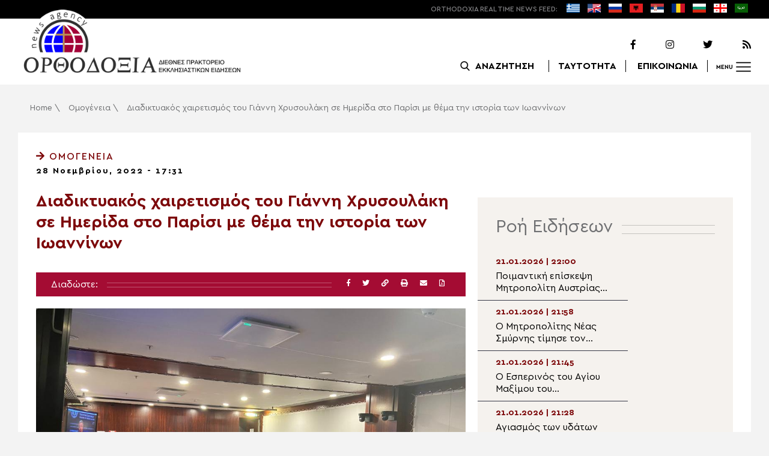

--- FILE ---
content_type: text/html; charset=UTF-8
request_url: https://www.orthodoxianewsagency.gr/%CE%BF%CE%BC%CE%BF%CE%B3%CE%AD%CE%BD%CE%B5%CE%B9%CE%B1/diadiktyakos-xairetismos-tou-gianni-xrysoulaki-se-imerida-sto-parisi-me-thema-tin-istoria-ton-ioanninon/
body_size: 20865
content:
<!DOCTYPE html>
<html lang="el">
<head>
  <meta charset="UTF-8">
  <meta name="viewport" content="width=device-width, initial-scale=1.0">
  <meta http-equiv="X-UA-Compatible" content="ie=edge">
  <title>
    Διαδικτυακός χαιρετισμός του Γιάννη Χρυσουλάκη σε Ημερίδα στο Παρίσι με θέμα την ιστορία των Ιωαννίνων - Ορθοδοξία News Agency  </title>



  <script type='application/ld+json'>
  {
    "@context":"https:\/\/schema.org",
    "@type":"Organization",
    "url":"https:\/\/www.orthodoxianewsagency.gr\/",
    "sameAs":["https:\/\/www.facebook.com\/orthodoxianewsagency","https:\/\/twitter.com\/orthodoxianewsagency"],
    "@id":"https:\/\/www.orthodoxianewsagency.gr\/#organization",
    "name":"Orthodoxia News Agency",
    "logo":"https:\/\/www.orthodoxianewsagency.gr\/wp-content\/themes\/orthodoksia\/common\/imgs\/orthodoksia_logo.png"
  }
  </script>

  <script async="async" src="https://www.googletagservices.com/tag/js/gpt.js"></script>
<script>
  var googletag = googletag || {};
  googletag.cmd = googletag.cmd || [];
</script>


  <!-- Global site tag (gtag.js) - Google Analytics -->
  <script async src="https://www.googletagmanager.com/gtag/js?id=UA-23323874-18"></script>
  <script>
    window.dataLayer = window.dataLayer || [];
    function gtag(){dataLayer.push(arguments);}
    gtag('js', new Date());
    gtag('config', 'UA-23323874-18');
  </script>



<style media="screen">
.lastart_ads > div { margin-bottom: 15px; }
.orthobillboard { text-align: center; display: flex; }
.orthobillboard > div { padding: 15px 0; margin: 15px auto; }
.patrautok_ads > div { margin: auto; }
.oikompatr_adsa {text-align: center; padding: 20px 0; }
.oikompatr_adsa > div { display: inline-block; margin: 0 10px;}
</style>
  <meta name='robots' content='index, follow, max-image-preview:large, max-snippet:-1, max-video-preview:-1' />

	<!-- This site is optimized with the Yoast SEO plugin v17.1 - https://yoast.com/wordpress/plugins/seo/ -->
	<link rel="canonical" href="https://www.orthodoxianewsagency.gr/ομογένεια/diadiktyakos-xairetismos-tou-gianni-xrysoulaki-se-imerida-sto-parisi-me-thema-tin-istoria-ton-ioanninon/" />
	<meta property="og:locale" content="el_GR" />
	<meta property="og:type" content="article" />
	<meta property="og:title" content="Διαδικτυακός χαιρετισμός του Γιάννη Χρυσουλάκη σε Ημερίδα στο Παρίσι με θέμα την ιστορία των Ιωαννίνων - Ορθοδοξία News Agency" />
	<meta property="og:description" content="Ο Γενικός Γραμματέας Απόδημου Ελληνισμού και Δημόσιας Διπλωματίας του Υπουργείου Εξωτερικών, Γιάννης Χρυσουλάκης συμμετείχε διαδικτυακά με χαιρετισμό του στην υβριδική Ημερίδα με θέμα την ιστορία της πόλης των Ιωαννίνων μεταξύ 19ου και 20ου αιώνα (“Histoires dans le brouillard: Ioannina, sources historiques et littéraires, XIXe-XXe siècles”). Την Ημερίδα διοργάνωσε στο Παρίσι η Εθνική Βιβλιοθήκη της Γαλλίας..." />
	<meta property="og:url" content="https://www.orthodoxianewsagency.gr/ομογένεια/diadiktyakos-xairetismos-tou-gianni-xrysoulaki-se-imerida-sto-parisi-me-thema-tin-istoria-ton-ioanninon/" />
	<meta property="og:site_name" content="Ορθοδοξία News Agency" />
	<meta property="article:published_time" content="2022-11-28T15:31:15+00:00" />
	<meta property="article:modified_time" content="2022-11-28T15:31:36+00:00" />
	<meta property="og:image" content="https://www.orthodoxianewsagency.gr/wp-content/uploads/2022/11/ΒΝF1.jpeg" />
	<meta property="og:image:width" content="1024" />
	<meta property="og:image:height" content="768" />
	<meta name="twitter:card" content="summary_large_image" />
	<script type="application/ld+json" class="yoast-schema-graph">{"@context":"https://schema.org","@graph":[{"@type":"WebSite","@id":"https://www.orthodoxianewsagency.gr/#website","url":"https://www.orthodoxianewsagency.gr/","name":"\u039f\u03c1\u03b8\u03bf\u03b4\u03bf\u03be\u03af\u03b1 News Agency","description":"\u039f\u03c1\u03b8\u03bf\u03b4\u03bf\u03be\u03af\u03b1 \u03b4\u03b9\u03b5\u03b8\u03bd\u03ad\u03c2 \u03c0\u03c1\u03b1\u03ba\u03c4\u03bf\u03c1\u03b5\u03af\u03bf \u03b5\u03ba\u03ba\u03bb\u03b7\u03c3\u03b9\u03b1\u03c3\u03c4\u03b9\u03ba\u03ce\u03bd \u03b5\u03b9\u03b4\u03ae\u03c3\u03b5\u03c9\u03bd","potentialAction":[{"@type":"SearchAction","target":{"@type":"EntryPoint","urlTemplate":"https://www.orthodoxianewsagency.gr/?s={search_term_string}"},"query-input":"required name=search_term_string"}],"inLanguage":"el"},{"@type":"ImageObject","@id":"https://www.orthodoxianewsagency.gr/%ce%bf%ce%bc%ce%bf%ce%b3%ce%ad%ce%bd%ce%b5%ce%b9%ce%b1/diadiktyakos-xairetismos-tou-gianni-xrysoulaki-se-imerida-sto-parisi-me-thema-tin-istoria-ton-ioanninon/#primaryimage","inLanguage":"el","url":"https://www.orthodoxianewsagency.gr/wp-content/uploads/2022/11/\u0392\u039dF1.jpeg","contentUrl":"https://www.orthodoxianewsagency.gr/wp-content/uploads/2022/11/\u0392\u039dF1.jpeg","width":1024,"height":768},{"@type":"WebPage","@id":"https://www.orthodoxianewsagency.gr/%ce%bf%ce%bc%ce%bf%ce%b3%ce%ad%ce%bd%ce%b5%ce%b9%ce%b1/diadiktyakos-xairetismos-tou-gianni-xrysoulaki-se-imerida-sto-parisi-me-thema-tin-istoria-ton-ioanninon/#webpage","url":"https://www.orthodoxianewsagency.gr/%ce%bf%ce%bc%ce%bf%ce%b3%ce%ad%ce%bd%ce%b5%ce%b9%ce%b1/diadiktyakos-xairetismos-tou-gianni-xrysoulaki-se-imerida-sto-parisi-me-thema-tin-istoria-ton-ioanninon/","name":"\u0394\u03b9\u03b1\u03b4\u03b9\u03ba\u03c4\u03c5\u03b1\u03ba\u03cc\u03c2 \u03c7\u03b1\u03b9\u03c1\u03b5\u03c4\u03b9\u03c3\u03bc\u03cc\u03c2 \u03c4\u03bf\u03c5 \u0393\u03b9\u03ac\u03bd\u03bd\u03b7 \u03a7\u03c1\u03c5\u03c3\u03bf\u03c5\u03bb\u03ac\u03ba\u03b7 \u03c3\u03b5 \u0397\u03bc\u03b5\u03c1\u03af\u03b4\u03b1 \u03c3\u03c4\u03bf \u03a0\u03b1\u03c1\u03af\u03c3\u03b9 \u03bc\u03b5 \u03b8\u03ad\u03bc\u03b1 \u03c4\u03b7\u03bd \u03b9\u03c3\u03c4\u03bf\u03c1\u03af\u03b1 \u03c4\u03c9\u03bd \u0399\u03c9\u03b1\u03bd\u03bd\u03af\u03bd\u03c9\u03bd - \u039f\u03c1\u03b8\u03bf\u03b4\u03bf\u03be\u03af\u03b1 News Agency","isPartOf":{"@id":"https://www.orthodoxianewsagency.gr/#website"},"primaryImageOfPage":{"@id":"https://www.orthodoxianewsagency.gr/%ce%bf%ce%bc%ce%bf%ce%b3%ce%ad%ce%bd%ce%b5%ce%b9%ce%b1/diadiktyakos-xairetismos-tou-gianni-xrysoulaki-se-imerida-sto-parisi-me-thema-tin-istoria-ton-ioanninon/#primaryimage"},"datePublished":"2022-11-28T15:31:15+00:00","dateModified":"2022-11-28T15:31:36+00:00","author":{"@id":"https://www.orthodoxianewsagency.gr/#/schema/person/5d29aa796f32efbb44223792880dbc59"},"breadcrumb":{"@id":"https://www.orthodoxianewsagency.gr/%ce%bf%ce%bc%ce%bf%ce%b3%ce%ad%ce%bd%ce%b5%ce%b9%ce%b1/diadiktyakos-xairetismos-tou-gianni-xrysoulaki-se-imerida-sto-parisi-me-thema-tin-istoria-ton-ioanninon/#breadcrumb"},"inLanguage":"el","potentialAction":[{"@type":"ReadAction","target":["https://www.orthodoxianewsagency.gr/%ce%bf%ce%bc%ce%bf%ce%b3%ce%ad%ce%bd%ce%b5%ce%b9%ce%b1/diadiktyakos-xairetismos-tou-gianni-xrysoulaki-se-imerida-sto-parisi-me-thema-tin-istoria-ton-ioanninon/"]}]},{"@type":"BreadcrumbList","@id":"https://www.orthodoxianewsagency.gr/%ce%bf%ce%bc%ce%bf%ce%b3%ce%ad%ce%bd%ce%b5%ce%b9%ce%b1/diadiktyakos-xairetismos-tou-gianni-xrysoulaki-se-imerida-sto-parisi-me-thema-tin-istoria-ton-ioanninon/#breadcrumb","itemListElement":[{"@type":"ListItem","position":1,"name":"Home","item":"https://www.orthodoxianewsagency.gr/"},{"@type":"ListItem","position":2,"name":"\u039f\u03bc\u03bf\u03b3\u03ad\u03bd\u03b5\u03b9\u03b1","item":"https://www.orthodoxianewsagency.gr/category/%ce%bf%ce%bc%ce%bf%ce%b3%ce%ad%ce%bd%ce%b5%ce%b9%ce%b1/"},{"@type":"ListItem","position":3,"name":"\u0394\u03b9\u03b1\u03b4\u03b9\u03ba\u03c4\u03c5\u03b1\u03ba\u03cc\u03c2 \u03c7\u03b1\u03b9\u03c1\u03b5\u03c4\u03b9\u03c3\u03bc\u03cc\u03c2 \u03c4\u03bf\u03c5 \u0393\u03b9\u03ac\u03bd\u03bd\u03b7 \u03a7\u03c1\u03c5\u03c3\u03bf\u03c5\u03bb\u03ac\u03ba\u03b7 \u03c3\u03b5 \u0397\u03bc\u03b5\u03c1\u03af\u03b4\u03b1 \u03c3\u03c4\u03bf \u03a0\u03b1\u03c1\u03af\u03c3\u03b9 \u03bc\u03b5 \u03b8\u03ad\u03bc\u03b1 \u03c4\u03b7\u03bd \u03b9\u03c3\u03c4\u03bf\u03c1\u03af\u03b1 \u03c4\u03c9\u03bd \u0399\u03c9\u03b1\u03bd\u03bd\u03af\u03bd\u03c9\u03bd"}]},{"@type":"Person","@id":"https://www.orthodoxianewsagency.gr/#/schema/person/5d29aa796f32efbb44223792880dbc59","name":"\u03a3\u03b2\u03b5\u03c4\u03bb\u03ac\u03bd\u03b1 \u039b\u03b5\u03b2\u03af\u03c4\u03c3\u03ba\u03b9","image":{"@type":"ImageObject","@id":"https://www.orthodoxianewsagency.gr/#personlogo","inLanguage":"el","url":"https://secure.gravatar.com/avatar/a17ff71eb29b7e1ea0d463fbaaff5835?s=96&d=mm&r=g","contentUrl":"https://secure.gravatar.com/avatar/a17ff71eb29b7e1ea0d463fbaaff5835?s=96&d=mm&r=g","caption":"\u03a3\u03b2\u03b5\u03c4\u03bb\u03ac\u03bd\u03b1 \u039b\u03b5\u03b2\u03af\u03c4\u03c3\u03ba\u03b9"},"url":"https://www.orthodoxianewsagency.gr/author/svetlana/"}]}</script>
	<!-- / Yoast SEO plugin. -->


<link rel='dns-prefetch' href='//s.w.org' />
<link rel="alternate" type="application/rss+xml" title="Ροή Σχολίων Διαδικτυακός χαιρετισμός του Γιάννη Χρυσουλάκη σε Ημερίδα στο Παρίσι με θέμα την ιστορία των Ιωαννίνων &raquo; Ορθοδοξία News Agency" href="https://www.orthodoxianewsagency.gr/%ce%bf%ce%bc%ce%bf%ce%b3%ce%ad%ce%bd%ce%b5%ce%b9%ce%b1/diadiktyakos-xairetismos-tou-gianni-xrysoulaki-se-imerida-sto-parisi-me-thema-tin-istoria-ton-ioanninon/feed/" />
		<script type="text/javascript">
			window._wpemojiSettings = {"baseUrl":"https:\/\/s.w.org\/images\/core\/emoji\/13.1.0\/72x72\/","ext":".png","svgUrl":"https:\/\/s.w.org\/images\/core\/emoji\/13.1.0\/svg\/","svgExt":".svg","source":{"concatemoji":"https:\/\/www.orthodoxianewsagency.gr\/wp-includes\/js\/wp-emoji-release.min.js?ver=5.8.1"}};
			!function(e,a,t){var n,r,o,i=a.createElement("canvas"),p=i.getContext&&i.getContext("2d");function s(e,t){var a=String.fromCharCode;p.clearRect(0,0,i.width,i.height),p.fillText(a.apply(this,e),0,0);e=i.toDataURL();return p.clearRect(0,0,i.width,i.height),p.fillText(a.apply(this,t),0,0),e===i.toDataURL()}function c(e){var t=a.createElement("script");t.src=e,t.defer=t.type="text/javascript",a.getElementsByTagName("head")[0].appendChild(t)}for(o=Array("flag","emoji"),t.supports={everything:!0,everythingExceptFlag:!0},r=0;r<o.length;r++)t.supports[o[r]]=function(e){if(!p||!p.fillText)return!1;switch(p.textBaseline="top",p.font="600 32px Arial",e){case"flag":return s([127987,65039,8205,9895,65039],[127987,65039,8203,9895,65039])?!1:!s([55356,56826,55356,56819],[55356,56826,8203,55356,56819])&&!s([55356,57332,56128,56423,56128,56418,56128,56421,56128,56430,56128,56423,56128,56447],[55356,57332,8203,56128,56423,8203,56128,56418,8203,56128,56421,8203,56128,56430,8203,56128,56423,8203,56128,56447]);case"emoji":return!s([10084,65039,8205,55357,56613],[10084,65039,8203,55357,56613])}return!1}(o[r]),t.supports.everything=t.supports.everything&&t.supports[o[r]],"flag"!==o[r]&&(t.supports.everythingExceptFlag=t.supports.everythingExceptFlag&&t.supports[o[r]]);t.supports.everythingExceptFlag=t.supports.everythingExceptFlag&&!t.supports.flag,t.DOMReady=!1,t.readyCallback=function(){t.DOMReady=!0},t.supports.everything||(n=function(){t.readyCallback()},a.addEventListener?(a.addEventListener("DOMContentLoaded",n,!1),e.addEventListener("load",n,!1)):(e.attachEvent("onload",n),a.attachEvent("onreadystatechange",function(){"complete"===a.readyState&&t.readyCallback()})),(n=t.source||{}).concatemoji?c(n.concatemoji):n.wpemoji&&n.twemoji&&(c(n.twemoji),c(n.wpemoji)))}(window,document,window._wpemojiSettings);
		</script>
		<style type="text/css">
img.wp-smiley,
img.emoji {
	display: inline !important;
	border: none !important;
	box-shadow: none !important;
	height: 1em !important;
	width: 1em !important;
	margin: 0 .07em !important;
	vertical-align: -0.1em !important;
	background: none !important;
	padding: 0 !important;
}
</style>
	<link rel='stylesheet' id='wp-block-library-css'  href='https://www.orthodoxianewsagency.gr/wp-includes/css/dist/block-library/style.min.css?ver=5.8.1' type='text/css' media='all' />
<link rel='stylesheet' id='contact-form-7-css'  href='https://www.orthodoxianewsagency.gr/wp-content/plugins/contact-form-7/includes/css/styles.css?ver=5.4.2' type='text/css' media='all' />
<link rel='stylesheet' id='wp-polls-css'  href='https://www.orthodoxianewsagency.gr/wp-content/plugins/wp-polls/polls-css.css?ver=2.75.6' type='text/css' media='all' />
<style id='wp-polls-inline-css' type='text/css'>
.wp-polls .pollbar {
	margin: 1px;
	font-size: 6px;
	line-height: 8px;
	height: 8px;
	background-image: url('https://www.orthodoxianewsagency.gr/wp-content/plugins/wp-polls/images/default/pollbg.gif');
	border: 1px solid #c8c8c8;
}

</style>
<link rel='stylesheet' id='default-style-css'  href='https://www.orthodoxianewsagency.gr/wp-content/themes/orthodoksia/style.css?ver=6.0.12' type='text/css' media='all' />
<link rel='stylesheet' id='mobile-css-css'  href='https://www.orthodoxianewsagency.gr/wp-content/themes/orthodoksia/common/css/mobile.css?ver=6.0.1' type='text/css' media='all' />
<link rel='stylesheet' id='mmenu-css-css'  href='https://www.orthodoxianewsagency.gr/wp-content/themes/orthodoksia/common/mmenu/jquery.mmenu.css?ver=5.8.1' type='text/css' media='all' />
<link rel='stylesheet' id='mmenu-pos-css-css'  href='https://www.orthodoxianewsagency.gr/wp-content/themes/orthodoksia/common/mmenu/jquery.mmenu.positioning.css?ver=5.8.1' type='text/css' media='all' />
<link rel='stylesheet' id='slick-slider-css-css'  href='https://www.orthodoxianewsagency.gr/wp-content/themes/orthodoksia/common/slick/slick.css?ver=5.8.1' type='text/css' media='all' />
<link rel='stylesheet' id='fontawesome-css-css'  href='https://www.orthodoxianewsagency.gr/wp-content/themes/orthodoksia/common/fontawesome/css/fontawesome-all.min.css?ver=5.8.1' type='text/css' media='all' />
<script type='text/javascript' src='https://www.orthodoxianewsagency.gr/wp-includes/js/jquery/jquery.min.js?ver=3.6.0' id='jquery-core-js'></script>
<script type='text/javascript' src='https://www.orthodoxianewsagency.gr/wp-includes/js/jquery/jquery-migrate.min.js?ver=3.3.2' id='jquery-migrate-js'></script>
<script type='text/javascript' src='https://www.orthodoxianewsagency.gr/wp-content/themes/orthodoksia/common/javascript/jquery-1.11.0.min.js?ver=1.0.0' id='jquery-js-js'></script>
<script type='text/javascript' src='https://www.orthodoxianewsagency.gr/wp-content/themes/orthodoksia/common/javascript/lazyload.min.js?ver=1.0.0' id='lazyload-js-js'></script>
<script type='text/javascript' src='https://www.orthodoxianewsagency.gr/wp-content/themes/orthodoksia/common/javascript/scripts.js?ver=1.0.0' id='scripts-js-js'></script>
<link rel="https://api.w.org/" href="https://www.orthodoxianewsagency.gr/wp-json/" /><link rel="alternate" type="application/json" href="https://www.orthodoxianewsagency.gr/wp-json/wp/v2/posts/744133" /><link rel="EditURI" type="application/rsd+xml" title="RSD" href="https://www.orthodoxianewsagency.gr/xmlrpc.php?rsd" />
<link rel="wlwmanifest" type="application/wlwmanifest+xml" href="https://www.orthodoxianewsagency.gr/wp-includes/wlwmanifest.xml" /> 
<meta name="generator" content="WordPress 5.8.1" />
<link rel='shortlink' href='https://www.orthodoxianewsagency.gr/?p=744133' />
<link rel="alternate" type="application/json+oembed" href="https://www.orthodoxianewsagency.gr/wp-json/oembed/1.0/embed?url=https%3A%2F%2Fwww.orthodoxianewsagency.gr%2F%25ce%25bf%25ce%25bc%25ce%25bf%25ce%25b3%25ce%25ad%25ce%25bd%25ce%25b5%25ce%25b9%25ce%25b1%2Fdiadiktyakos-xairetismos-tou-gianni-xrysoulaki-se-imerida-sto-parisi-me-thema-tin-istoria-ton-ioanninon%2F" />
<link rel="alternate" type="text/xml+oembed" href="https://www.orthodoxianewsagency.gr/wp-json/oembed/1.0/embed?url=https%3A%2F%2Fwww.orthodoxianewsagency.gr%2F%25ce%25bf%25ce%25bc%25ce%25bf%25ce%25b3%25ce%25ad%25ce%25bd%25ce%25b5%25ce%25b9%25ce%25b1%2Fdiadiktyakos-xairetismos-tou-gianni-xrysoulaki-se-imerida-sto-parisi-me-thema-tin-istoria-ton-ioanninon%2F&#038;format=xml" />

        <style>
            .wuc-overlay{ background-image: url('https://www.orthodoxianewsagency.gr/wp-content/themes/orthodoksia/common/imgs/under_constr.jpg'); }
            #wuc-wrapper #wuc-box h2.title,
            #wuc-box .subtitle,
            #defaultCountdown,
            #defaultCountdown span{ color: #fff }
        </style>
        <link rel="amphtml" href="https://www.orthodoxianewsagency.gr/%CE%BF%CE%BC%CE%BF%CE%B3%CE%AD%CE%BD%CE%B5%CE%B9%CE%B1/diadiktyakos-xairetismos-tou-gianni-xrysoulaki-se-imerida-sto-parisi-me-thema-tin-istoria-ton-ioanninon/?amp=1">  <script>
    googletag.cmd.push(function() {

      var billboard = googletag.sizeMapping()
        .addSize([768, 0], [[728,90]])
        .addSize([0, 0], [])
        .build();

      var mobile = googletag.sizeMapping()
        .addSize([320, 0], [[336, 280]])
        .addSize([0, 0], [])
        .build();

      var mobileb = googletag.sizeMapping()
        .addSize([500, 0], [])
        .addSize([0, 0], [[300, 250]])
        .build();



      googletag.defineSlot('/184983928/Orthodoxia__Category__728x90_A', [728, 90], 'div-gpt-ad-1542124287461-0').defineSizeMapping(billboard).addService(googletag.pubads());
  
      googletag.defineSlot('/184983928/Orthodoxia__Foreign_News__728x90_A', [728, 90], 'div-gpt-ad-1542124327734-0').defineSizeMapping(billboard).addService(googletag.pubads());
  
      googletag.defineSlot('/184983928/Orthodoxia__Article__336x280_A', [336, 280], 'div-gpt-ad-1542123928771-0').defineSizeMapping(mobile).addService(googletag.pubads());
    googletag.defineSlot('/184983928/Orthodoxia__Article__336x280_B', [336, 280], 'div-gpt-ad-1542124040899-0').defineSizeMapping(mobile).addService(googletag.pubads());
    googletag.defineSlot('/184983928/Orthodoxia__Article__728x90_A', [728, 90], 'div-gpt-ad-1542124099028-0').defineSizeMapping(billboard).addService(googletag.pubads());

    googletag.defineSlot('/184983928/Orthodoxia__Homepage__300x250_A', [300, 250], 'div-gpt-ad-1542125164213-0-1').defineSizeMapping(mobileb).addService(googletag.pubads());
  
        googletag.pubads().enableSingleRequest();
      googletag.pubads().collapseEmptyDivs();
      googletag.enableServices();
    });
  </script>

</head>
<body class="post-template-default single single-post postid-744133 single-format-standard">
<div class="pageconteiner">
  <div class="prehead_out">
    <div class="prehead_in sitegrid">
      <span></span>
      <span class="head_feeds_red"><span class="mobile_not">ORTHODOXIA</span> REAL TIME NEWS FEED:</span>
      <ul id="prehead_feeds_menu_id" class="prehead_feeds_menu"><li id="menu-item-235703" class="menu-item menu-item-type-custom menu-item-object-custom menu-item-home menu-item-235703"><a href="https://www.orthodoxianewsagency.gr/"><img src="https://www.orthodoxianewsagency.gr/wp-content/uploads/2020/04/greek-flag.png" class="menu-flag-icon" title="Greek"></a></li>
<li id="menu-item-34" class="menu-item menu-item-type-taxonomy menu-item-object-foreignnewscats menu-item-34"><a href="https://www.orthodoxianewsagency.gr/foreignnewscats/english/"><img src="https://www.orthodoxianewsagency.gr/wp-content/uploads/2019/02/usuk.png" class="menu-flag-icon" title="English"></a></li>
<li id="menu-item-35" class="menu-item menu-item-type-taxonomy menu-item-object-foreignnewscats menu-item-35"><a href="https://www.orthodoxianewsagency.gr/foreignnewscats/russian/"><img src="https://www.orthodoxianewsagency.gr/wp-content/uploads/2019/02/russian.png" class="menu-flag-icon" title="Russian"></a></li>
<li id="menu-item-62" class="menu-item menu-item-type-taxonomy menu-item-object-foreignnewscats menu-item-62"><a href="https://www.orthodoxianewsagency.gr/foreignnewscats/albanian/"><img src="https://www.orthodoxianewsagency.gr/wp-content/uploads/2019/02/albanian.png" class="menu-flag-icon" title="Albanian"></a></li>
<li id="menu-item-36" class="menu-item menu-item-type-taxonomy menu-item-object-foreignnewscats menu-item-36"><a href="https://www.orthodoxianewsagency.gr/foreignnewscats/serbian/"><img src="https://www.orthodoxianewsagency.gr/wp-content/uploads/2019/02/serbian.png" class="menu-flag-icon" title="Serbian"></a></li>
<li id="menu-item-37" class="menu-item menu-item-type-taxonomy menu-item-object-foreignnewscats menu-item-37"><a href="https://www.orthodoxianewsagency.gr/foreignnewscats/romanian/"><img src="https://www.orthodoxianewsagency.gr/wp-content/uploads/2019/02/romanian.png" class="menu-flag-icon" title="Romanian"></a></li>
<li id="menu-item-38" class="menu-item menu-item-type-taxonomy menu-item-object-foreignnewscats menu-item-38"><a href="https://www.orthodoxianewsagency.gr/foreignnewscats/bulgarian/"><img src="https://www.orthodoxianewsagency.gr/wp-content/uploads/2019/02/bulgarian.png" class="menu-flag-icon" title="Bulgarian"></a></li>
<li id="menu-item-39" class="menu-item menu-item-type-taxonomy menu-item-object-foreignnewscats menu-item-39"><a href="https://www.orthodoxianewsagency.gr/foreignnewscats/georgian/"><img src="https://www.orthodoxianewsagency.gr/wp-content/uploads/2019/02/georgian.png" class="menu-flag-icon" title="Georgian"></a></li>
<li id="menu-item-10752" class="menu-item menu-item-type-custom menu-item-object-custom menu-item-10752"><a href="/foreignnewscats/arabic/"><img src="https://www.orthodoxianewsagency.gr/wp-content/uploads/2019/02/arabic.png" class="menu-flag-icon" title="Arabic"></a></li>
</ul>      <div class="mobile_news_selector_new">
        <div class="mnsn_btn" onclick="openLang(this)">Select Language</div>
        <div class="mnsn_selectors" id="mnsn_selectors_id">
          <a href="https://www.orthodoxianewsagency.gr/"><img src="https://www.orthodoxianewsagency.gr/wp-content/uploads/2020/04/greek-flag.png"></a><a href="https://www.orthodoxianewsagency.gr/foreignnewscats/english/"><img src="https://www.orthodoxianewsagency.gr/wp-content/uploads/2019/02/usuk.png"></a><a href="https://www.orthodoxianewsagency.gr/foreignnewscats/russian/"><img src="https://www.orthodoxianewsagency.gr/wp-content/uploads/2019/02/russian.png"></a><a href="https://www.orthodoxianewsagency.gr/foreignnewscats/albanian/"><img src="https://www.orthodoxianewsagency.gr/wp-content/uploads/2019/02/albanian.png"></a><a href="https://www.orthodoxianewsagency.gr/foreignnewscats/serbian/"><img src="https://www.orthodoxianewsagency.gr/wp-content/uploads/2019/02/serbian.png"></a><a href="https://www.orthodoxianewsagency.gr/foreignnewscats/romanian/"><img src="https://www.orthodoxianewsagency.gr/wp-content/uploads/2019/02/romanian.png"></a><a href="https://www.orthodoxianewsagency.gr/foreignnewscats/bulgarian/"><img src="https://www.orthodoxianewsagency.gr/wp-content/uploads/2019/02/bulgarian.png"></a><a href="https://www.orthodoxianewsagency.gr/foreignnewscats/georgian/"><img src="https://www.orthodoxianewsagency.gr/wp-content/uploads/2019/02/georgian.png"></a><a href="/foreignnewscats/arabic/"><img src="https://www.orthodoxianewsagency.gr/wp-content/uploads/2019/02/arabic.png"></a>        </div>
      </div>

      <script>
        function openLang(ele) {
          var mnsn_selectors_id = document.getElementById('mnsn_selectors_id');
          mnsn_selectors_id.classList.toggle('show')
          if (mnsn_selectors_id.classList.contains('show')){
            ele.innerHTML = "Close Language";
          } else {
            ele.innerHTML = "Select Language";
          }
        }

      </script>
      <style media="screen">
        .mobile_news_selector_new { position: relative; display: none;}
        .mnsn_btn { padding-left: 10px; }
        .mnsn_selectors { position: absolute; z-index: 9; background-color: #fff; width: 100px;padding: 5px 0; display: none;}
        .mnsn_selectors.show {display: block;}
        .mnsn_selectors > a { display: block; text-align: center; padding: 5px 0; }
        .mnsn_selectors > a > img { width: 28px; }
        .mnsn_selectors { position: absolute; z-index: 9; background-color: #fff; width: 100px; padding: 5px 0; top: calc(100% + 8px); border: 1px solid #000; }
        @media (max-width: 767px) {
          .mobile_news_selector_new { display: block;}
        }
      </style>
          </div>
  </div>

  <div class="head_out">
    <div class="head_in sitegrid">
      <a class="head_logo" href="/"></a>
      <div class="head_logo_right">
        <div class="head_logo_right_in">
        <div class="head_social">
          <a href="https://www.facebook.com/orthodoxianewsagency" target="_blank" title="Facebook"><i class="fab fa-facebook-f"></i></a>
          <a href="https://www.instagram.com/orthodoxianewsagency" target="_blank" title="Instagram"><i class="fab fa-instagram"></i></a>
          <a href="https://twitter.com/orthodoxianews1" target="_blank" title="Twitter"><i class="fab fa-twitter"></i></a>
          <a href="/feed/" target="_blank" title="RSS Feed"><i class="fas fa-rss"></i></a>
        </div>
        <div class="head_menu">
                    <div class="head_menu_empty">
                      </div>
          <div class="head_menu_search" >
             <button onclick="openSearch()"><span class="mobile_not">ΑΝΑΖΗΤΗΣΗ</span></button>
          </div>
          <div class="head_menu_taytotita"><a href="/taytotita/">ΤΑΥΤΟΤΗΤΑ</a></div>
          <div class="head_menu_epikoinonia"><a href="/contact/">ΕΠΙΚΟΙΝΩΝΙΑ</a></div>
          <div class="head_menu_menubtn" id="mymenubtn"><span class="mobile_not">MENU</span></div>
        </div>
      </div>
      </div>


    </div>
  </div>
<form role="search" method="get" id="searchform_key" class="searchform_key" action="/">
  <div class="searchmen" id="searchmendiv">
    <div class="searchmen_in sitegrid">
      <div class="search-field-div">
        <i class="fas fa-search"></i>
        <input type="text" value="" name="s" id="searchid" placeholder="Αναζήτηση με λέξεις κλειδιά">
      </div>

      <div class="date-div">
        <i class="fas fa-table"></i>
        <input type="date" id="sdatee">
      </div>

      <div>
        <button onclick="onSelectDate()">Αναζήτηση</button>
      </div>
    </div>
  </div>
    </form>
  <div>
  </div>

  <div class="prehead_mobile">
    <a href="/personal-news-alert/" class="preheadm_newsalarm">PERSONAL NEWS ALARM</a>
    <a href="#" class="preheadm_register">ΕΓΓΡΑΦΗ</a>
  </div>


  <script>
    function openSearch() {
      document.getElementById('searchmendiv').classList.toggle('open');
      document.getElementById('s').value = "";
    }

    function onSelectDate() {
      if (document.getElementById('sdatee').value != ""){
        document.getElementById('searchid').value = document.getElementById('searchid').value + " " + document.getElementById('sdatee').value;
      }
    }

  </script>
    <article id="article" class="hentry">
    <div class="breadcrumb sitegrid" typeof="BreadcrumbList" vocab="https://schema.org/"><span><span><a href="https://www.orthodoxianewsagency.gr/">Home</a> \ <span><a href="https://www.orthodoxianewsagency.gr/category/%ce%bf%ce%bc%ce%bf%ce%b3%ce%ad%ce%bd%ce%b5%ce%b9%ce%b1/">Ομογένεια</a> \ <span class="breadcrumb_last" aria-current="page">Διαδικτυακός χαιρετισμός του Γιάννη Χρυσουλάκη σε Ημερίδα στο Παρίσι με θέμα την ιστορία των Ιωαννίνων</span></span></span></span></div>
      <div>
      </div>
      <div class="articont sitegrid postcontent" itemscope itemtype="https://schema.org/NewsArticle">
        <meta itemprop="mainEntityOfPage" content="https://www.orthodoxianewsagency.gr/%ce%bf%ce%bc%ce%bf%ce%b3%ce%ad%ce%bd%ce%b5%ce%b9%ce%b1/diadiktyakos-xairetismos-tou-gianni-xrysoulaki-se-imerida-sto-parisi-me-thema-tin-istoria-ton-ioanninon/">
        <meta itemprop="headline" content="Διαδικτυακός χαιρετισμός του Γιάννη Χρυσουλάκη σε Ημερίδα στο Παρίσι με θέμα την ιστορία των Ιωαννίνων">
        <meta itemprop="description" content="Ο Γενικός Γραμματέας Απόδημου Ελληνισμού και Δημόσιας Διπλωματίας του Υπουργείου Εξωτερικών, Γιάννης Χρυσουλάκης συμμετείχε διαδικτυακά με χαιρετισμό του στην υβριδική Ημερίδα με θέμα την ιστορία της πόλης των Ιωαννίνων μεταξύ 19ου και 20ου αιώνα (“Histoires dans le brouillard: Ioannina, sources historiques et littéraires, XIXe-XXe siècles”). Την Ημερίδα διοργάνωσε στο Παρίσι η Εθνική Βιβλιοθήκη της Γαλλίας...">
        <meta itemprop="datePublished" class="published" content="28/11/2022">
        <meta itemprop="dateModified" class="updated" content="28/11/2022">
        <meta itemprop="author" content="Orthodoxia News Agency Team">
        <div itemprop="publisher" itemscope itemtype="https://schema.org/Organization">
        <meta itemprop="name" content="Orthodoxia News Agency">
        <div itemprop="logo" itemscope itemtype="https://schema.org/ImageObject">
        <meta itemprop="url" content="https://www.orthodoxianewsagency.gr/wp-content/themes/orthodoksia/common/imgs/orthodoksia_logo.png">
        </div>
        </div>
        <div class="articont_in">

          <div style="display:none;">
            <span class="published">28/11/2022</span>
            <span class="updated">28/11/2022</span>
            <span class="summary">Ο Γενικός Γραμματέας Απόδημου Ελληνισμού και Δημόσιας Διπλωματίας του Υπουργείου Εξωτερικών, Γιάννης Χρυσουλάκης συμμετείχε διαδικτυακά με χαιρετισμό του στην υβριδική Ημερίδα με θέμα την ιστορία της πόλης των Ιωαννίνων μεταξύ 19ου και 20ου αιώνα (“Histoires dans le brouillard: Ioannina, sources historiques et littéraires, XIXe-XXe siècles”). Την Ημερίδα διοργάνωσε στο Παρίσι η Εθνική Βιβλιοθήκη της Γαλλίας...</span>
          </div>

          <div class="articont_cat">
                        <a href="https://www.orthodoxianewsagency.gr/category/%ce%bf%ce%bc%ce%bf%ce%b3%ce%ad%ce%bd%ce%b5%ce%b9%ce%b1/ ">
              <i class="fas fa-arrow-right"></i>  Ομογένεια            </a>
            </div>


          <div class="articont_date">28 Νοεμβρίου, 2022 - 17:31</div>
          
          <div class="articont_boxes">
            <div class="articont_con">
              <h1 class="articont_con_title entry-title">Διαδικτυακός χαιρετισμός του Γιάννη Χρυσουλάκη σε Ημερίδα στο Παρίσι με θέμα την ιστορία των Ιωαννίνων</h1>
              <div class="articont_con_share">
                <span>Διαδώστε: </span>
                <span></span>
                <div class="sharebuttons">
                  <a title="Facebook" href="javascript:fbs_click('https://www.orthodoxianewsagency.gr/%ce%bf%ce%bc%ce%bf%ce%b3%ce%ad%ce%bd%ce%b5%ce%b9%ce%b1/diadiktyakos-xairetismos-tou-gianni-xrysoulaki-se-imerida-sto-parisi-me-thema-tin-istoria-ton-ioanninon/', 'Διαδικτυακός χαιρετισμός του Γιάννη Χρυσουλάκη σε Ημερίδα στο Παρίσι με θέμα την ιστορία των Ιωαννίνων');"><i class="fab fa-facebook-f"></i></a>
                  <a title="Twitter" href="javascript:twitters('https://www.orthodoxianewsagency.gr/%ce%bf%ce%bc%ce%bf%ce%b3%ce%ad%ce%bd%ce%b5%ce%b9%ce%b1/diadiktyakos-xairetismos-tou-gianni-xrysoulaki-se-imerida-sto-parisi-me-thema-tin-istoria-ton-ioanninon/', 'Διαδικτυακός χαιρετισμός του Γιάννη Χρυσουλάκη σε Ημερίδα στο Παρίσι με θέμα την ιστορία των Ιωαννίνων');"><i class="fab fa-twitter"></i></a>
                  <a title="Copy Link" href="javascript:copyToClipboard('https://www.orthodoxianewsagency.gr/%ce%bf%ce%bc%ce%bf%ce%b3%ce%ad%ce%bd%ce%b5%ce%b9%ce%b1/diadiktyakos-xairetismos-tou-gianni-xrysoulaki-se-imerida-sto-parisi-me-thema-tin-istoria-ton-ioanninon/');"><i class="fas fa-link"></i></a>
                  <a title="Print" href="javascript:window.print();"><i class="fas fa-print"></i></a>
                  <a title="Email" href="javascript:sentEmailModal();"><i class="fas fa-envelope"></i></a>
                  <a title="Create PDF" rel="nofollow" target="_blank" href="/pdf.php?id=744133"><i class="far fa-file-pdf"></i></a>
                </div>
                <div class="addthis_inline_share_toolbox"></div>
              </div>
              <div class="articont_con_img">
                <img itemprop="image" src="https://www.orthodoxianewsagency.gr/wp-content/uploads/2022/11/ΒΝF1.jpeg" alt="Διαδικτυακός χαιρετισμός του Γιάννη Χρυσουλάκη σε Ημερίδα στο Παρίσι με θέμα την ιστορία των Ιωαννίνων">
              </div>
              <div class="articont_con_content" itemprop="articleBody"><h3>Ο Γενικός Γραμματέας Απόδημου Ελληνισμού και Δημόσιας Διπλωματίας του Υπουργείου Εξωτερικών, <a href="https://www.orthodoxianewsagency.gr/?s=%CE%93%CE%B9%CE%AC%CE%BD%CE%BD%CE%B7%CF%82+%CE%A7%CF%81%CF%85%CF%83%CE%BF%CF%85%CE%BB%CE%AC%CE%BA%CE%B7%CF%82">Γιάννης Χρυσουλάκης</a> συμμετείχε διαδικτυακά με χαιρετισμό του στην υβριδική <a href="https://www.orthodoxianewsagency.gr/?s=%CE%97%CE%BC%CE%B5%CF%81%CE%AF%CE%B4%CE%B1">Ημερίδα</a> με θέμα την ιστορία της πόλης των <a href="https://www.orthodoxianewsagency.gr/?s=%CE%99%CF%89%CE%AC%CE%BD%CE%BD%CE%B9%CE%BD%CE%B1">Ιωαννίνων</a> μεταξύ 19ου και 20ου αιώνα (“Histoires dans le brouillard: Ioannina, sources historiques et littéraires, XIXe-XXe siècles”).</h3>
<p>Την Ημερίδα διοργάνωσε στο Παρίσι η Εθνική Βιβλιοθήκη της Γαλλίας (BnF) σε συνεργασία με τη Βιβλιοθήκη BULAC του Εθνικού Ινστιτούτου Ανατολικών Γλωσσών και Πολιτισμών INALCO, με τη στήριξη του Δήμου Ιωαννιτών και του Centre Culturel Hellénique. Η <a href="https://www.orthodoxianewsagency.gr/?s=%CE%B5%CE%BA%CE%B4%CE%AE%CE%BB%CF%89%CF%83%CE%B7">εκδήλωση</a> τελούσε υπό την αιγίδα της Γενικής Γραμματέας <a href="https://www.orthodoxianewsagency.gr/?s=%CE%91%CF%80%CF%8C%CE%B4%CE%B7%CE%BC%CE%BF%CF%82+%CE%95%CE%BB%CE%BB%CE%B7%CE%BD%CE%B9%CF%83%CE%BC%CF%8C%CF%82">Απόδημου Ελληνισμού</a> και Δημόσιας Διπλωματίας.</p>
<p><img loading="lazy" class="alignnone size-medium wp-image-744134" src="https://www.orthodoxianewsagency.gr/wp-content/uploads/2022/11/BNF2-600x450.jpg" alt="" width="600" height="450" srcset="https://www.orthodoxianewsagency.gr/wp-content/uploads/2022/11/BNF2-600x450.jpg 600w, https://www.orthodoxianewsagency.gr/wp-content/uploads/2022/11/BNF2-1024x768.jpg 1024w, https://www.orthodoxianewsagency.gr/wp-content/uploads/2022/11/BNF2-300x225.jpg 300w, https://www.orthodoxianewsagency.gr/wp-content/uploads/2022/11/BNF2-768x576.jpg 768w, https://www.orthodoxianewsagency.gr/wp-content/uploads/2022/11/BNF2-1536x1152.jpg 1536w, https://www.orthodoxianewsagency.gr/wp-content/uploads/2022/11/BNF2.jpg 2048w" sizes="(max-width: 600px) 100vw, 600px" /></p>
<p>Ο κ. Χρυσουλάκης, αφού συνεχάρη τους διοργανωτές, τόνισε ότι η Γενική Γραμματεία ενισχύει με κάθε πρόσφορο τρόπο και αγκαλιάζει δράσεις και ενέργειες που προβάλλουν παγκοσμίως την ελληνική πολιτιστική κληρονομιά, τόσο την υλική όσο και την άυλη.</p>
<p>Τα Ιωάννινα υπήρξαν ανέκαθεν σταυροδρόμι πολιτισμών, όπου το παρόν συνυπάρχει με το παρελθόν, μία πόλη όπου σε κάθε γωνιά της αποτυπώνεται η πολυετής αρμονική συνύπαρξη εθνοτήτων, θρησκειών και πολιτισμών.</p>
<p>Η Ημερίδα στην Εθνική Βιβλιοθήκη της Γαλλίας είναι βαρύνουσας σημασίας, καθώς αναδεικνύει, μέσα από τις ιστορικές πηγές, τον κομβικό ρόλο που διαδραμάτισαν τα Ιωάννινα στη διαπολιτισμική διαμόρφωση της κοινωνίας και στην προώθηση των ανθρωπιστικών αξιών καθ’ όλη την πορεία της πόλης.</p>
<p><img loading="lazy" class="alignnone wp-image-744140 size-full" src="https://www.orthodoxianewsagency.gr/wp-content/uploads/2022/11/Στιγμιότυπο-οθόνης-2022-11-28-163210.jpg" alt="" width="513" height="727" srcset="https://www.orthodoxianewsagency.gr/wp-content/uploads/2022/11/Στιγμιότυπο-οθόνης-2022-11-28-163210.jpg 513w, https://www.orthodoxianewsagency.gr/wp-content/uploads/2022/11/Στιγμιότυπο-οθόνης-2022-11-28-163210-423x600.jpg 423w, https://www.orthodoxianewsagency.gr/wp-content/uploads/2022/11/Στιγμιότυπο-οθόνης-2022-11-28-163210-212x300.jpg 212w" sizes="(max-width: 513px) 100vw, 513px" /></p>
<p>Ιδιαίτερη μνεία οφείλεται στην παρουσία και τη συμβολή των Ρωμανιωτών Εβραίων των Ιωαννίνων, της παλαιότερης κοινότητας Εβραίων στην Ευρώπη και μιας από τις παλαιότερες Εβραϊκές Κοινότητες γενικότερα. Επίσης, θα πρέπει να τονισθεί ο ρόλος των Απόδημων Γιαννιωτών, οι οποίοι συνέβαλαν αποφασιστικά στη διάδοση της πολιτιστικής κληρονομιάς της Ελλάδας και πέραν των συνόρων της χώρας, με την ανάπτυξη πολιτιστικών Ιδρυμάτων.</p>
<p>Η οικονομική συνεισφορά των Απόδημων ευεργετών χρηματοδότησε την ανέγερση ναών, σχολείων και άλλων κοινωφελών Ιδρυμάτων. Δεν είναι καθόλου τυχαίο, συνεπώς, ότι τόσο η ιστορική διαδρομή της πόλης των Ιωαννίνων όσο και ο ρόλος της στην ιστορία της σύγχρονης Ελλάδας αποτέλεσαν πηγή έμπνευσης για μεγάλους καλλιτέχνες και συγγραφείς.</p>
<p>Στην Ημερίδα συμμετείχαν Ακαδημαϊκοί από την Ελλάδα και τη Γαλλία και προβλήθηκε το ντοκιμαντέρ<strong> «Ρωμανιώτες: Οι Έλληνες Εβραίοι των Ιωαννίνων»</strong> των Στέλιου Τατάκη και Ανιές Σκλάβου.</p>
<p><img loading="lazy" class="alignnone size-medium wp-image-744135" src="https://www.orthodoxianewsagency.gr/wp-content/uploads/2022/11/BNF3-600x450.jpg" alt="" width="600" height="450" srcset="https://www.orthodoxianewsagency.gr/wp-content/uploads/2022/11/BNF3-600x450.jpg 600w, https://www.orthodoxianewsagency.gr/wp-content/uploads/2022/11/BNF3-1024x768.jpg 1024w, https://www.orthodoxianewsagency.gr/wp-content/uploads/2022/11/BNF3-300x225.jpg 300w, https://www.orthodoxianewsagency.gr/wp-content/uploads/2022/11/BNF3-768x576.jpg 768w, https://www.orthodoxianewsagency.gr/wp-content/uploads/2022/11/BNF3-1536x1152.jpg 1536w, https://www.orthodoxianewsagency.gr/wp-content/uploads/2022/11/BNF3.jpg 2048w" sizes="(max-width: 600px) 100vw, 600px" /></p>
</div>

              <div class="articont_con_content">
                <p class="copy-notice">
                  <strong>
                    <i>H αναδημοσίευση του παραπάνω άρθρου ή μέρους του επιτρέπεται μόνο αν αναφέρεται ως πηγή το <a href="https://www.orthodoxianewsagency.gr/">ORTHODOXIANEWSAGENCY.GR</a> με ενεργό σύνδεσμο στην εν λόγω καταχώρηση.</i>
                  </strong>                  
                </p>      
                <p>
                  <a href="https://news.google.com/publications/CAAqNQgKIi9DQklTSFFnTWFoa0tGMjl5ZEdodlpHOTRhV0Z1WlhkellXZGxibU41TG1keUtBQVAB?hl=el&gl=GR&ceid=GR%3Ael" target="_blank" class="google-news-link">
                    <img src="https://www.orthodoxianewsagency.gr/wp-content/themes/orthodoksia/common/imgs/google-news.svg" alt="google-news" width="60" height="40">
                    <strong>
                      <i>Ακολούθησε το ORTHODOXIANEWSAGENCY.gr στο Google News και μάθε πρώτος όλες τις ειδήσεις.</i>
                    </strong>
                  </a>                                 
                </p>                         
              </div>

              <div class="articont_con_tags">Ετικέτες: <a href="https://www.orthodoxianewsagency.gr/tag/giannis-xrysoulakis/" rel="tag">Γιάννης Χρυσουλάκης</a>, <a href="https://www.orthodoxianewsagency.gr/tag/%ce%b7%ce%bc%ce%b5%cf%81%ce%af%ce%b4%ce%b1/" rel="tag">ημερίδα</a>, <a href="https://www.orthodoxianewsagency.gr/tag/%ce%bd%cf%84%ce%bf%ce%ba%ce%b9%ce%bc%ce%b1%ce%bd%cf%84%ce%b5%cf%81/" rel="tag">ντοκιμαντερ</a>, <a href="https://www.orthodoxianewsagency.gr/tag/%cf%80%ce%b1%cf%81%ce%b9%cf%83%ce%b9/" rel="tag">παρισι</a></div>
              <!-- /184983928/Orthodoxia__Homepage__300x250_A -->
              <div id='div-gpt-ad-1542125164213-0-1' style="text-align: center;">
              <script>
              googletag.cmd.push(function() { googletag.display('div-gpt-ad-1542125164213-0-1'); });
              </script>
              </div>
              <div class="articont_con_share">
                <span>Διαδώστε: </span>
                <span></span>
                <div class="sharebuttons">
                  <a title="Facebook" href="javascript:fbs_click('https://www.orthodoxianewsagency.gr/%ce%bf%ce%bc%ce%bf%ce%b3%ce%ad%ce%bd%ce%b5%ce%b9%ce%b1/diadiktyakos-xairetismos-tou-gianni-xrysoulaki-se-imerida-sto-parisi-me-thema-tin-istoria-ton-ioanninon/', 'Διαδικτυακός χαιρετισμός του Γιάννη Χρυσουλάκη σε Ημερίδα στο Παρίσι με θέμα την ιστορία των Ιωαννίνων');"><i class="fab fa-facebook-f"></i></a>
                  <a title="Twitter" href="javascript:twitters('https://www.orthodoxianewsagency.gr/%ce%bf%ce%bc%ce%bf%ce%b3%ce%ad%ce%bd%ce%b5%ce%b9%ce%b1/diadiktyakos-xairetismos-tou-gianni-xrysoulaki-se-imerida-sto-parisi-me-thema-tin-istoria-ton-ioanninon/', 'Διαδικτυακός χαιρετισμός του Γιάννη Χρυσουλάκη σε Ημερίδα στο Παρίσι με θέμα την ιστορία των Ιωαννίνων');"><i class="fab fa-twitter"></i></a>
                  <a title="Copy Link" href="javascript:copyToClipboard('https://www.orthodoxianewsagency.gr/%ce%bf%ce%bc%ce%bf%ce%b3%ce%ad%ce%bd%ce%b5%ce%b9%ce%b1/diadiktyakos-xairetismos-tou-gianni-xrysoulaki-se-imerida-sto-parisi-me-thema-tin-istoria-ton-ioanninon/');"><i class="fas fa-link"></i></a>
                  <a title="Print" href="javascript:window.print();"><i class="fas fa-print"></i></a>
                  <a title="Email" href="javascript:sentEmailModal();"><i class="fas fa-envelope"></i></a>
                  <a title="Create PDF" rel="nofollow" target="_blank" href="/pdf.php?id=744133"><i class="far fa-file-pdf"></i></a>
                </div>
                <div class="addthis_inline_share_toolbox"></div>
              </div>
            </div>
            <div id="artsidebar" class="articont_sidebar">
              



<div class="roieid">
  <div class="roieid_title">
  <span>Ροή Ειδήσεων</span>
  <span></span>
  </div>
  <div class="roieid_articles">
    <div class="thesliderddd">
      <div class="theslider">
        <div class=""><div class=""><div class="">
              <a class="roieid_art" href="https://www.orthodoxianewsagency.gr/patriarxeia/oikomeniko_patriarxio/%ce%bc%ce%b7%cf%84%cf%81%ce%bf%cf%80%cf%8c%ce%bb%ce%b5%ce%b9%cf%82-%ce%bf%ce%b9%ce%ba%ce%bf%cf%85%ce%bc%ce%b5%ce%bd%ce%b9%ce%ba%ce%bf%cf%8d-%cf%80%ce%b1%cf%84%cf%81%ce%b9%ce%b1%cf%81%cf%87%ce%b5%ce%af/poimantiki-episkepsi-mitropoliti-aystrias-stin-oukranofoni-enoria-tou-agiou-andrea-sto-graz/">
                <div class="roieid_art_dac"><span>21.01.2026 | 22:00</span></div>
                <div class="roieid_art_tit"><div>Ποιμαντική επίσκεψη Μητροπολίτη Αυστρίας στην Ουκρανόφωνη Ενορία του Αγίου Ανδρέα στο Graz</div></div>
              </a>
            </div>


            <div class="">
              <a class="roieid_art" href="https://www.orthodoxianewsagency.gr/mitropolitiko_ergo/%ce%b9-%ce%bc-%ce%bd%ce%ad%ce%b1%cf%82-%cf%83%ce%bc%cf%8d%cf%81%ce%bd%ce%b7%cf%82/o-mitropolitis-neas-smyrnis-timise-ton-protopresvytero-p-athanasio-kalogirou/">
                <div class="roieid_art_dac"><span>21.01.2026 | 21:58</span></div>
                <div class="roieid_art_tit"><div>Ο Μητροπολίτης Νέας Σμύρνης τίμησε τον Πρωτοπρεσβύτερο π. Αθανάσιο Καλογήρου</div></div>
              </a>
            </div>


            <div class="">
              <a class="roieid_art" href="https://www.orthodoxianewsagency.gr/mitropolitiko_ergo/%ce%b9-%ce%bc-%ce%b9%cf%89%ce%b1%ce%bd%ce%bd%ce%af%ce%bd%cf%89%ce%bd/o-esperinos-tou-agiou-maksimou-tou-omologitou-sta-ioannina-2/">
                <div class="roieid_art_dac"><span>21.01.2026 | 21:45</span></div>
                <div class="roieid_art_tit"><div>Ο Εσπερινός του Αγίου Μαξίμου του Ομολογητού στα Ιωάννινα</div></div>
              </a>
            </div>


            <div class="">
              <a class="roieid_art" href="https://www.orthodoxianewsagency.gr/patriarxeia/oikomeniko_patriarxio/%ce%bc%ce%b7%cf%84%cf%81%ce%bf%cf%80%cf%8c%ce%bb%ce%b5%ce%b9%cf%82-%ce%bf%ce%b9%ce%ba%ce%bf%cf%85%ce%bc%ce%b5%ce%bd%ce%b9%ce%ba%ce%bf%cf%8d-%cf%80%ce%b1%cf%84%cf%81%ce%b9%ce%b1%cf%81%cf%87%ce%b5%ce%af/o-agiasmos-ton-ydaton-sti-limni-balaton-tis-ouggarias/">
                <div class="roieid_art_dac"><span>21.01.2026 | 21:28</span></div>
                <div class="roieid_art_tit"><div>Αγιασμός των υδάτων στη λίμνη Balaton της Ουγγαρίας</div></div>
              </a>
            </div>


            <div class="">
              <a class="roieid_art" href="https://www.orthodoxianewsagency.gr/pneymatika-apospasmata/i-siopili-koryfi-tis-anthropinis-katastasis/">
                <div class="roieid_art_dac"><span>21.01.2026 | 21:12</span></div>
                <div class="roieid_art_tit"><div>Η σιωπηλή κορυφή της ανθρώπινης κατάστασης</div></div>
              </a>
            </div>


            <div class="">
              <a class="roieid_art" href="https://www.orthodoxianewsagency.gr/patriarxeia/patriarxio_aleksandrias/antiprosopeia-apo-to-idryma-anastasiou-g-leventi-sto-patriarxeio-aleksandreias/">
                <div class="roieid_art_dac"><span>21.01.2026 | 21:04</span></div>
                <div class="roieid_art_tit"><div>Αντιπροσωπεία από το Ίδρυμα Αναστασίου Γ. Λεβέντη στο Πατριαρχείο Αλεξανδρείας</div></div>
              </a>
            </div>


            </div></div><div class=""><div class=""><div class="">
              <a class="roieid_art" href="https://www.orthodoxianewsagency.gr/mitropolitiko_ergo/%ce%b9-%ce%bc-%ce%bb%ce%ad%cf%81%ce%bf%cf%85-%ce%ba%ce%b1%ce%bb%cf%8d%ce%bc%ce%bd%ce%bf%cf%85-%ce%ba%ce%b1%ce%b9-%ce%b1%cf%83%cf%84%cf%85%cf%80%ce%b1%ce%bb%ce%b1%ce%af%ce%b1%cf%82/o-eortasmos-tou-agiou-athanasiou-stin-kalymno-2/">
                <div class="roieid_art_dac"><span>21.01.2026 | 20:56</span></div>
                <div class="roieid_art_tit"><div>Ο εορτασμός του Αγίου Αθανασίου στην Κάλυμνο</div></div>
              </a>
            </div>


            <div class="">
              <a class="roieid_art" href="https://www.orthodoxianewsagency.gr/mitropolitiko_ergo/%ce%b9-%ce%bc-%ce%b9%ce%bb%ce%af%ce%bf%cf%85-%ce%b1%cf%87%ce%b1%cf%81%ce%bd%cf%8e%ce%bd-%ce%ba%ce%b1%ce%b9-%cf%80%ce%b5%cf%84%cf%81%ce%bf%cf%85%cf%80%cf%8c%ce%bb%ce%b5%cf%89%cf%82/prosfora-agapis-apo-ta-montessoriana-sxoleia-varympompis-sti-mitropoli-iliou/">
                <div class="roieid_art_dac"><span>21.01.2026 | 20:40</span></div>
                <div class="roieid_art_tit"><div>Προσφορά αγάπης από τα Μοντεσσοριανά Σχολεία Βαρυμπόμπης στη Μητρόπολη Ιλίου</div></div>
              </a>
            </div>


            <div class="">
              <a class="roieid_art" href="https://www.orthodoxianewsagency.gr/mitropolitiko_ergo/%ce%b9-%ce%bc-%ce%b9%ce%b5%cf%81%ce%b1%cf%80%cf%8d%cf%84%ce%bd%ce%b7%cf%82-%ce%ba%ce%b1%ce%b9-%cf%83%ce%b7%cf%84%ce%b5%ce%af%ce%b1%cf%82/i-eylogisi-tis-vasilopitas-tou-syllogou-dromeon-ygeias-ierapetras/">
                <div class="roieid_art_dac"><span>21.01.2026 | 20:24</span></div>
                <div class="roieid_art_tit"><div>Η ευλόγηση της Βασιλόπιτας του Συλλόγου Δρομέων Υγείας Ιεράπετρας</div></div>
              </a>
            </div>


            <div class="">
              <a class="roieid_art" href="https://www.orthodoxianewsagency.gr/aytokefales_ekklisies/ekklisia_kiprou/%ce%b9-%ce%bc-%ce%ba%cf%89%ce%bd%cf%83%cf%84%ce%b1%ce%bd%cf%84%ce%af%ce%b1%cf%82-%ce%ba%ce%b1%ce%b9-%ce%b1%ce%bc%ce%bc%ce%bf%cf%87%cf%8e%cf%83%cf%84%ce%bf%cf%85/ta-agia-theofaneia-sti-rosofoni-enoria-tis-ieras-mitropoleos-konstantias-kai-ammoxostou/">
                <div class="roieid_art_dac"><span>21.01.2026 | 20:07</span></div>
                <div class="roieid_art_tit"><div>Τα Άγια Θεοφάνεια στη ρωσόφωνη Eνορία της Ιεράς Μητροπόλεως Κωνσταντίας και Αμμοχώστου</div></div>
              </a>
            </div>


            <div class="">
              <a class="roieid_art" href="https://www.orthodoxianewsagency.gr/epikairotita-stin-pemptousia/eyxes-gia-to-institouto-agios-maksimos-o-graikos-sto-radiofono-tis-pemptousias/">
                <div class="roieid_art_dac"><span>21.01.2026 | 19:50</span></div>
                <div class="roieid_art_tit"><div>Ευχές για το Ινστιτούτο «Άγιος Μάξιμος ο Γραικός» στο ραδιόφωνο της Πεμπτουσίας</div></div>
              </a>
            </div>


            <div class="">
              <a class="roieid_art" href="https://www.orthodoxianewsagency.gr/mitropolitiko_ergo/%ce%b9-%ce%bc-%ce%b9%ce%b5%cf%81%ce%b1%cf%80%cf%8d%cf%84%ce%bd%ce%b7%cf%82-%ce%ba%ce%b1%ce%b9-%cf%83%ce%b7%cf%84%ce%b5%ce%af%ce%b1%cf%82/h-kopi-tis-vasilopitas-tou-morfotikou-syllogou-kentriou-ierapetras/">
                <div class="roieid_art_dac"><span>21.01.2026 | 19:33</span></div>
                <div class="roieid_art_tit"><div>H Κοπή της Βασιλόπιτας του Μορφωτικού Συλλόγου Κεντρίου Ιεράπετρας</div></div>
              </a>
            </div>


            </div></div><div class=""><div class=""><div class="">
              <a class="roieid_art" href="https://www.orthodoxianewsagency.gr/mitropolitiko_ergo/%ce%b9-%ce%bc-%ce%ba%ce%b5%cf%81%ce%ba%cf%8d%cf%81%ce%b1%cf%82-%cf%80%ce%b1%ce%be%cf%8e%ce%bd-%ce%ba%ce%b1%ce%b9-%ce%b4%ce%b9%ce%b1%cf%80%ce%bf%ce%bd%cf%84%ce%af%cf%89%ce%bd-%ce%bd%ce%ae%cf%83%cf%89/sxoli-goneon-tis-ieras-mitropoleos-kerkyras-pos-na-syzitoume-me-ta-paidia-mas/">
                <div class="roieid_art_dac"><span>21.01.2026 | 19:16</span></div>
                <div class="roieid_art_tit"><div>Σχολή Γονέων της Ιεράς Μητροπόλεως Κερκύρας: «Πώς να συζητούμε με τα παιδιά μας;»</div></div>
              </a>
            </div>


            <div class="">
              <a class="roieid_art" href="https://www.orthodoxianewsagency.gr/pemptousia-tv/parakolouthiste-to-deltio-eidiseon-177/">
                <div class="roieid_art_dac"><span>21.01.2026 | 19:00</span></div>
                <div class="roieid_art_tit"><div>Παρακολουθήστε το δελτίο ειδήσεων</div></div>
              </a>
            </div>


            <div class="">
              <a class="roieid_art" href="https://www.orthodoxianewsagency.gr/epikairotita-stin-pemptousia/i-ekpompi-epikairotita-stin-pemptousia-tis-21is-ianouariou-2026-se-podcast/">
                <div class="roieid_art_dac"><span>21.01.2026 | 18:50</span></div>
                <div class="roieid_art_tit"><div>Η εκπομπή «Επικαιρότητα στην Πεμπτουσία» της 21ης Ιανουαρίου 2026 σε podcast</div></div>
              </a>
            </div>


            <div class="">
              <a class="roieid_art" href="https://www.orthodoxianewsagency.gr/paideia-kai-politismos/anavathmizetai-i-leitourgia-tou-ethnikou-eyretiriou-aylis-politistikis-klironomias/">
                <div class="roieid_art_dac"><span>21.01.2026 | 18:37</span></div>
                <div class="roieid_art_tit"><div>Αναβαθμίζεται η λειτουργία του Εθνικού Ευρετηρίου Άυλης Πολιτιστικής Κληρονομιάς</div></div>
              </a>
            </div>


            <div class="">
              <a class="roieid_art" href="https://www.orthodoxianewsagency.gr/epikairotita/ellinikos-erythros-stayros-10-vasikes-symvoules-prostasias-kata-ti-diarkeia-sfodris-kataigidas-me-plimmyrika-fainomena/">
                <div class="roieid_art_dac"><span>21.01.2026 | 18:21</span></div>
                <div class="roieid_art_tit"><div>Ελληνικός Ερυθρός Σταυρός: 10 βασικές συμβουλές προστασίας κατά τη διάρκεια σφοδρής καταιγίδας με πλημμυρικά φαινόμενα</div></div>
              </a>
            </div>


            <div class="">
              <a class="roieid_art" href="https://www.orthodoxianewsagency.gr/mitropolitiko_ergo/%ce%b9-%ce%bc-%ce%b1%cf%81%ce%ba%ce%b1%ce%bb%ce%bf%cf%87%cf%89%cf%81%ce%af%ce%bf%cf%85-%ce%ba%ce%b1%cf%83%cf%84%ce%b5%ce%bb%ce%bb%ce%af%ce%bf%cf%85-%ce%ba%ce%b1%ce%b9-%ce%b2%ce%b9%ce%ac%ce%bd%ce%bd/arxieratiki-theia-leitourgia-sta-amira-irakleiou/">
                <div class="roieid_art_dac"><span>21.01.2026 | 18:04</span></div>
                <div class="roieid_art_tit"><div>Αρχιερατική Θεία Λειτουργία στα Αμιρά Ηρακλείου</div></div>
              </a>
            </div>


            </div></div><div class=""><div class=""><div class="">
              <a class="roieid_art" href="https://www.orthodoxianewsagency.gr/epikairotita-stin-pemptousia/o-p-xaralampos-gkiokas-stin-epikairotita-gia-ton-makaristo-arxiepiskopo-alvanias-anastasio-ixitiko/">
                <div class="roieid_art_dac"><span>21.01.2026 | 17:48</span></div>
                <div class="roieid_art_tit"><div>Ο π. Χαράλαμπος Γκιόκας στην «Επικαιρότητα» για τον μακαριστό Αρχιεπίσκοπο Αλβανίας Αναστάσιο (ΗΧΗΤΙΚΟ)</div></div>
              </a>
            </div>


            <div class="">
              <a class="roieid_art" href="https://www.orthodoxianewsagency.gr/patriarxeia/patriarxio_aleksandrias/mitropoli-kanagkas-o-pneymatikos-pateras-epistrefei-sta-paidia-tou/">
                <div class="roieid_art_dac"><span>21.01.2026 | 17:32</span></div>
                <div class="roieid_art_tit"><div>Μητρόπολη Κανάγκας: Ο πνευματικός πατέρας επιστρέφει στα παιδιά του</div></div>
              </a>
            </div>


            <div class="">
              <a class="roieid_art" href="https://www.orthodoxianewsagency.gr/epikairotita-stin-pemptousia/aitolias-kai-akarnanias-damaskinos-sto-pemptousia-fm-na-kanoume-tin-sygxroni-eksodo-tou-mesologgiou-ixitiko/">
                <div class="roieid_art_dac"><span>21.01.2026 | 17:16</span></div>
                <div class="roieid_art_tit"><div>Αιτωλίας και Ακαρνανίας Δαμασκηνός στο Pemptousia FM: «Να κάνουμε την σύγχρονη Έξοδο του Μεσολογγίου» (ΗΧΗΤΙΚΟ)</div></div>
              </a>
            </div>


            <div class="">
              <a class="roieid_art" href="https://www.orthodoxianewsagency.gr/mitropolitiko_ergo/%ce%b9-%ce%bc-%ce%ac%cf%81%cf%84%ce%b7%cf%82/arta-me-polyarxieratiki-theia-leitourgia-timithike-o-osios-maksimos-o-graikos/">
                <div class="roieid_art_dac"><span>21.01.2026 | 16:59</span></div>
                <div class="roieid_art_tit"><div>Άρτα: Με Πολυαρχιερατική Θεία Λειτουργία τιμήθηκε ο Όσιος Μάξιμος ο Γραικός</div></div>
              </a>
            </div>


            <div class="">
              <a class="roieid_art" href="https://www.orthodoxianewsagency.gr/gnomes/naypaktou-ierotheos-martyria-diakonias-apo-tin-xora-tou-axoritou-apo-ena-zontano-arxeio/">
                <div class="roieid_art_dac"><span>21.01.2026 | 16:43</span></div>
                <div class="roieid_art_tit"><div>Ναυπάκτου Ιερόθεος: «Μαρτυρία διακονίας από την Χώρα του Αχωρήτου» από ένα «ζωντανό Αρχείο»</div></div>
              </a>
            </div>


            <div class="">
              <a class="roieid_art" href="https://www.orthodoxianewsagency.gr/ieres-mones/rasoforia-monaxis-stin-iera-moni-agias-eirinis-rethymnis/">
                <div class="roieid_art_dac"><span>21.01.2026 | 16:27</span></div>
                <div class="roieid_art_tit"><div>Ρασοφορία Μοναχής στην Ιερά Μονή Αγίας Ειρήνης Ρεθύμνης</div></div>
              </a>
            </div>


            </div></div><div class=""><div class=""><div class="">
              <a class="roieid_art" href="https://www.orthodoxianewsagency.gr/mitropolitiko_ergo/%ce%b9-%ce%bc-%cf%81%ce%b5%ce%b8%cf%8d%ce%bc%ce%bd%ce%b7%cf%82-%ce%ba%ce%b1%ce%b9-%ce%b1%cf%85%ce%bb%ce%bf%cf%80%ce%bf%cf%84%ce%ac%ce%bc%ce%bf%cf%85/o-mitropolitis-rethymnis-prodromos-stin-iera-mitropoli-lampis/">
                <div class="roieid_art_dac"><span>21.01.2026 | 16:11</span></div>
                <div class="roieid_art_tit"><div>Ο Μητροπολίτης Ρεθύμνης Πρόδρομος στην Ιερά Μητρόπολη Λάμπης</div></div>
              </a>
            </div>


            <div class="">
              <a class="roieid_art" href="https://www.orthodoxianewsagency.gr/patriarxeia/patriarxio_aleksandrias/ekklisi-tou-mitropoliti-zampias-gia-paroxi-anthropistikis-voitheias-sti-dokimazomeni-apo-plimmyres-mozamviki/">
                <div class="roieid_art_dac"><span>21.01.2026 | 15:54</span></div>
                <div class="roieid_art_tit"><div>Έκκληση του Μητροπολίτη Ζάμπιας για παροχή ανθρωπιστικής βοήθειας στη δοκιμαζόμενη από πλημμύρες Μοζαμβίκη</div></div>
              </a>
            </div>


            <div class="">
              <a class="roieid_art" href="https://www.orthodoxianewsagency.gr/mitropolitiko_ergo/%ce%b9-%ce%bc-%ce%ba%ce%b1%cf%83%cf%84%ce%bf%cf%81%ce%af%ce%b1%cf%82/iero-mnimosyno-ston-makaristo-mitropoliti-kastorias-grigorio-g-epi-ti-epeteio-30-eton-apo-tis-koimiseos-tou/">
                <div class="roieid_art_dac"><span>21.01.2026 | 15:37</span></div>
                <div class="roieid_art_tit"><div>Ιερό Μνημόσυνο στον Μακαριστό Μητροπολίτη Καστορίας Γρηγόριο Γ’ επί τη επετείο 30 ετών από της κοιμήσεως του</div></div>
              </a>
            </div>


            <div class="">
              <a class="roieid_art" href="https://www.orthodoxianewsagency.gr/mitropolitiko_ergo/%ce%b9-%ce%bc-%cf%86%ce%b8%ce%b9%cf%8e%cf%84%ce%b9%ce%b4%ce%bf%cf%82/eorties-ekdiloseis-kai-episkepseis-se-olo-to-eyros-tis-i-m-fthiotidos/">
                <div class="roieid_art_dac"><span>21.01.2026 | 15:22</span></div>
                <div class="roieid_art_tit"><div>Εόρτιες εκδηλώσεις και επισκέψεις σε όλο το εύρος της Ι.Μ. Φθιώτιδος</div></div>
              </a>
            </div>


            <div class="">
              <a class="roieid_art" href="https://www.orthodoxianewsagency.gr/pemptousia-tv/to-diethnes-synedrio-psaltikis-stin-athina/">
                <div class="roieid_art_dac"><span>21.01.2026 | 15:06</span></div>
                <div class="roieid_art_tit"><div>Το Διεθνές Συνέδριο Ψαλτικής στην Αθήνα</div></div>
              </a>
            </div>


            <div class="">
              <a class="roieid_art" href="https://www.orthodoxianewsagency.gr/mitropolitiko_ergo/%ce%b9-%ce%bc-%cf%81%ce%b5%ce%b8%cf%8d%ce%bc%ce%bd%ce%b7%cf%82-%ce%ba%ce%b1%ce%b9-%ce%b1%cf%85%ce%bb%ce%bf%cf%80%ce%bf%cf%84%ce%ac%ce%bc%ce%bf%cf%85/eylogia-vasilopitas-stis-sxoles-agiografias-kai-psifidotou-tis-i-m-rethymnis-kai-aylopotamou/">
                <div class="roieid_art_dac"><span>21.01.2026 | 14:49</span></div>
                <div class="roieid_art_tit"><div>Ευλογία βασιλόπιτας στις Σχολές Αγιογραφίας και Ψηφιδωτού της Ι.Μ. Ρεθύμνης και Αυλοποτάμου</div></div>
              </a>
            </div>


            </div></div><div class=""><div class=""><div class="">
              <a class="roieid_art" href="https://www.orthodoxianewsagency.gr/mitropolitiko_ergo/%ce%b9-%ce%bc-%ce%bb%ce%ad%cf%81%ce%bf%cf%85-%ce%ba%ce%b1%ce%bb%cf%8d%ce%bc%ce%bd%ce%bf%cf%85-%ce%ba%ce%b1%ce%b9-%ce%b1%cf%83%cf%84%cf%85%cf%80%ce%b1%ce%bb%ce%b1%ce%af%ce%b1%cf%82/o-mitropolitis-paisios-eylogise-ti-vasilopita-tou-lykeiou-ellinidon-kalymnou/">
                <div class="roieid_art_dac"><span>21.01.2026 | 14:34</span></div>
                <div class="roieid_art_tit"><div>Ο Μητροπολίτης Παΐσιος ευλόγησε τη βασιλόπιτα του Λυκείου Ελληνίδων Καλύμνου</div></div>
              </a>
            </div>


            <div class="">
              <a class="roieid_art" href="https://www.orthodoxianewsagency.gr/paideia-kai-politismos/to-a-p-th-anoigei-tis-pyles-tou-se-236-000-mathitries-kai-mathites-tis-kentrikis-makedonias/">
                <div class="roieid_art_dac"><span>21.01.2026 | 14:17</span></div>
                <div class="roieid_art_tit"><div>Το Α.Π.Θ. ανοίγει τις πύλες του σε 236.000 μαθήτριες και μαθητές της Κεντρικής Μακεδονίας</div></div>
              </a>
            </div>


            <div class="">
              <a class="roieid_art" href="https://www.orthodoxianewsagency.gr/mitropolitiko_ergo/%ce%b9-%ce%bc-%ce%bd%ce%ad%ce%b1%cf%82-%ce%ba%cf%81%ce%ae%ce%bd%ce%b7%cf%82-%ce%ba%ce%b1%ce%b9-%ce%ba%ce%b1%ce%bb%ce%b1%ce%bc%ce%b1%cf%81%ce%b9%ce%ac%cf%82/i-prosfygiki-kalamaria-timise-ti-mnimi-tou-agiou-eygeniou-tou-trapezountiou-poliouxou-tis-polis/">
                <div class="roieid_art_dac"><span>21.01.2026 | 14:05</span></div>
                <div class="roieid_art_tit"><div>Η προσφυγική Καλαμαριά τίμησε τη μνήμη του Αγίου Ευγενίου του Τραπεζούντιου, Πολιούχου της πόλης</div></div>
              </a>
            </div>


            <div class="">
              <a class="roieid_art" href="https://www.orthodoxianewsagency.gr/aytokefales_ekklisies/ekklisia_ellados/paraitithike-o-protopresvyteros-p-georgios-vamvakidis-apo-tin-thesi-tou-genikou-arxieratikou-epitropou-tis-i-m-zixnon/">
                <div class="roieid_art_dac"><span>21.01.2026 | 13:54</span></div>
                <div class="roieid_art_tit"><div>Παραιτήθηκε ο Πρωτοπρεσβύτερος π. Γεώργιος Βαμβακίδης από την θέση του Γενικού Αρχιερατικού Επιτρόπου της Ι.Μ. Ζιχνών</div></div>
              </a>
            </div>


            <div class="">
              <a class="roieid_art" href="https://www.orthodoxianewsagency.gr/mitropolitiko_ergo/%ce%b9-%ce%bc-%ce%bd%ce%b5%ce%b1%cf%80%cf%8c%ce%bb%ce%b5%cf%89%cf%82-%ce%ba%ce%b1%ce%b9-%cf%83%cf%84%ce%b1%cf%85%cf%81%ce%bf%cf%85%cf%80%cf%8c%ce%bb%ce%b5%cf%89%cf%82/ypodoxi-tis-timias-karas-tou-agiou-stylianou-ston-iero-nao-agiou-polykarpou-menemenis-mitropolis-neapoleos/">
                <div class="roieid_art_dac"><span>21.01.2026 | 13:48</span></div>
                <div class="roieid_art_tit"><div>Υποδοχή της Τιμίας Κάρας του Αγίου Στυλιανού στον Ιερό Ναό Αγίου Πολυκάρπου Μενεμένης- Μητρόπολης Νεαπόλεως</div></div>
              </a>
            </div>


            <div class="">
              <a class="roieid_art" href="https://www.orthodoxianewsagency.gr/aytokefales_ekklisies/ekklisia_ellados/synantisi-arxiepiskopou-me-tin-ypourgo-koinonikis-synoxis-kai-oikogeneias-domna-mixailidou/">
                <div class="roieid_art_dac"><span>21.01.2026 | 13:45</span></div>
                <div class="roieid_art_tit"><div>Συνάντηση Αρχιεπισκόπου με την Υπουργό Κοινωνικής Συνοχής και Οικογένειας Δόμνα Μιχαηλίδου</div></div>
              </a>
            </div>


            </div></div><div class=""><div class=""><div class="">
              <a class="roieid_art" href="https://www.orthodoxianewsagency.gr/epikairotita-stin-pemptousia/zontana-i-ekpompi-epikairotita-sto-radiofono-tis-pemptousias-7/">
                <div class="roieid_art_dac"><span>21.01.2026 | 13:30</span></div>
                <div class="roieid_art_tit"><div>ΖΩΝΤΑΝΑ: Η εκπομπή «Επικαιρότητα» στο ραδιόφωνο της Πεμπτουσίας</div></div>
              </a>
            </div>


            <div class="">
              <a class="roieid_art" href="https://www.orthodoxianewsagency.gr/patriarxeia/patriarxio_aleksandrias/stin-orthodoksi-oikogeneia-to-neo-imerologio-tou-2026-tis-episkopis-mpoukompas/">
                <div class="roieid_art_dac"><span>21.01.2026 | 13:11</span></div>
                <div class="roieid_art_tit"><div>Στην Ορθόδοξη Οικογένεια το νέο Ημερολόγιο του 2026 της Επισκοπής Μπουκόμπας</div></div>
              </a>
            </div>


            <div class="">
              <a class="roieid_art" href="https://www.orthodoxianewsagency.gr/mitropolitiko_ergo/%ce%b9-%ce%bc-%ce%b4%ce%b7%ce%bc%ce%b7%cf%84%cf%81%ce%b9%ce%ac%ce%b4%ce%bf%cf%82-%ce%ba%ce%b1%ce%b9-%ce%b1%ce%bb%ce%bc%cf%85%cf%81%ce%bf%cf%8d/gnorimia-me-ton-osio-sofronio-ton-athoniti-ston-volo-dialeksi-apo-ton-igoumeno-tou-esseks-arxim-petro/">
                <div class="roieid_art_dac"><span>21.01.2026 | 13:00</span></div>
                <div class="roieid_art_tit"><div>Γνωριμία με τον Όσιο Σωφρόνιο τον Αθωνίτη στον Βόλο -Διάλεξη από τον Ηγούμενο του Έσσεξ Αρχιμ. Πέτρο</div></div>
              </a>
            </div>


            <div class="">
              <a class="roieid_art" href="https://www.orthodoxianewsagency.gr/aytokefales_ekklisies/ekklisia_albanias/diethnes-synedrio-pros-timin-tou-arxiepiskopou-anastasiou/">
                <div class="roieid_art_dac"><span>21.01.2026 | 12:54</span></div>
                <div class="roieid_art_tit"><div>Διεθνές Συνέδριο προς τιμήν του Αρχιεπισκόπου Αναστασίου</div></div>
              </a>
            </div>


            <div class="">
              <a class="roieid_art" href="https://www.orthodoxianewsagency.gr/mitropolitiko_ergo/%ce%b9-%ce%bc-%ce%bc%ce%bf%ce%bd%ce%b5%ce%bc%ce%b2%ce%b1%cf%83%ce%af%ce%b1%cf%82-%ce%ba%ce%b1%ce%b9-%cf%83%cf%80%ce%ac%cf%81%cf%84%ce%b7%cf%82/eylogisi-vasilopitas-dimotikou-symvouliou-spartis/">
                <div class="roieid_art_dac"><span>21.01.2026 | 12:39</span></div>
                <div class="roieid_art_tit"><div>Ευλόγηση Βασιλόπιτας Δημοτικού Συμβουλίου Σπάρτης</div></div>
              </a>
            </div>


            <div class="">
              <a class="roieid_art" href="https://www.orthodoxianewsagency.gr/mitropolitiko_ergo/%ce%b9-%ce%bc-%ce%b1%cf%81%ce%b3%ce%bf%ce%bb%ce%af%ce%b4%ce%bf%cf%82/ekdimia-protopresvyterou-mixail-mpiniari/">
                <div class="roieid_art_dac"><span>21.01.2026 | 12:28</span></div>
                <div class="roieid_art_tit"><div>Εκδημία Πρωτοπρεσβυτέρου Μιχαήλ Μπινιάρη</div></div>
              </a>
            </div>


            </div></div>      </div>
    </div>
    </div>

    <style media="screen">
      .thesliderddd { width: 425px; }
      .thesliderddd .slick-dots { list-style: none; padding: 0; margin: 10px 0 10px; text-align: center;}
      .thesliderddd .slick-dots > li { display: inline-block; margin-right: 10px; }
      .thesliderddd .slick-dots > li.slick-active > button { background-color: var(--coldagrey); }
      .thesliderddd .slick-dots > li > button { padding: 0; font-size: 0; border: 0; background-color: var(--colligtergrey);
          width: 15px; height: 15px; border-radius: 100%; outline: none;}
      #artsidebar .roieid_btn { text-align: center; padding: 25px 30px 10px;}

    </style>
  <div class="roieid_btn">
    <a href="/roh/">ΔΕΙΤΕ ΟΛΗ ΤΗ ΡΟΗ ΕΙΔΗΣΕΩΝ</a>
  </div>
</div>
<div class="sideadss" style="text-align:center;">
  <!-- /184983928/Orthodoxia__Article__336x280_A -->
  <div id='div-gpt-ad-1542123928771-0' style='height:280px; width:336px;'>
  <script>
  googletag.cmd.push(function() { googletag.display('div-gpt-ad-1542123928771-0'); });
  </script>
  </div>
</div>


<script>
  $(document).ready(function(){
    $('.theslider').slick({
      dots: true,
      arrows: false,
      adaptiveHeight: true
    });
  })
</script>


<div class="popart">
  <div class="popart_title">
  <span>Δημοφιλέστερα Άρθρα</span>
  <span></span>
  </div>
  <div class="roieid_articles">
              <a class="popart_art_main shadowof" href="https://www.orthodoxianewsagency.gr/patriarxeia/oikomeniko_patriarxio/%ce%bc%ce%b7%cf%84%cf%81%ce%bf%cf%80%cf%8c%ce%bb%ce%b5%ce%b9%cf%82-%ce%bf%ce%b9%ce%ba%ce%bf%cf%85%ce%bc%ce%b5%ce%bd%ce%b9%ce%ba%ce%bf%cf%8d-%cf%80%ce%b1%cf%84%cf%81%ce%b9%ce%b1%cf%81%cf%87%ce%b5%ce%af/poimantiki-episkepsi-mitropoliti-aystrias-stin-oukranofoni-enoria-tou-agiou-andrea-sto-graz/" style="background-image: url(https://www.orthodoxianewsagency.gr/wp-content/uploads/2026/01/616514365_1299906285496771_586547077407154378_n-1024x771.jpg);">
                        <div class="popart_art_teadf">
              <div class="popart_art_main_dac"><span>Μητροπόλεις Οικουμενικού Θρόνου</span></div>
              <div class="popart_art_main_tit"><div>Ποιμαντική επίσκεψη Μητροπολίτη Αυστρίας στην Ουκρανόφωνη Ενορία του Αγίου Ανδρέα στο Graz</div></div>
            </div>
          </a>
                  <a class="popart_art_other" href="https://www.orthodoxianewsagency.gr/mitropolitiko_ergo/%ce%b9-%ce%bc-%ce%bd%ce%ad%ce%b1%cf%82-%cf%83%ce%bc%cf%8d%cf%81%ce%bd%ce%b7%cf%82/o-mitropolitis-neas-smyrnis-timise-ton-protopresvytero-p-athanasio-kalogirou/">
            <div class="popart_art_dac"><span>21.01.2026</span></div>
            <div class="popart_art_tit"><div>Ο Μητροπολίτης Νέας Σμύρνης τίμησε τον Πρωτοπρεσβύτερο π. Αθανάσιο Καλογήρου</div></div>
          </a>
                  <a class="popart_art_other" href="https://www.orthodoxianewsagency.gr/mitropolitiko_ergo/%ce%b9-%ce%bc-%ce%b9%cf%89%ce%b1%ce%bd%ce%bd%ce%af%ce%bd%cf%89%ce%bd/o-esperinos-tou-agiou-maksimou-tou-omologitou-sta-ioannina-2/">
            <div class="popart_art_dac"><span>21.01.2026</span></div>
            <div class="popart_art_tit"><div>Ο Εσπερινός του Αγίου Μαξίμου του Ομολογητού στα Ιωάννινα</div></div>
          </a>
                  <a class="popart_art_other" href="https://www.orthodoxianewsagency.gr/patriarxeia/oikomeniko_patriarxio/%ce%bc%ce%b7%cf%84%cf%81%ce%bf%cf%80%cf%8c%ce%bb%ce%b5%ce%b9%cf%82-%ce%bf%ce%b9%ce%ba%ce%bf%cf%85%ce%bc%ce%b5%ce%bd%ce%b9%ce%ba%ce%bf%cf%8d-%cf%80%ce%b1%cf%84%cf%81%ce%b9%ce%b1%cf%81%cf%87%ce%b5%ce%af/o-agiasmos-ton-ydaton-sti-limni-balaton-tis-ouggarias/">
            <div class="popart_art_dac"><span>21.01.2026</span></div>
            <div class="popart_art_tit"><div>Αγιασμός των υδάτων στη λίμνη Balaton της Ουγγαρίας</div></div>
          </a>
            </div>
</div>
<div class="sideadss">
  <!-- /184983928/Orthodoxia__Article__336x280_B -->
  <div id='div-gpt-ad-1542124040899-0' style='height:280px; width:336px;'>
  <script>
  googletag.cmd.push(function() { googletag.display('div-gpt-ad-1542124040899-0'); });
  </script>
  </div>
</div>
<style media="screen">
  .sideadss > div {margin: auto;}
  .sideadss { margin: 30px 0; }
</style>
            </div>
          </div>
        </div>
      </div>
    </article>

    <div class="sitegrid orthobillboard" style=" margin: -50px auto 35px;">
      <!-- /184983928/Orthodoxia__Article__728x90_A -->
      <div id='div-gpt-ad-1542124099028-0' style='height:90px; width:728px;'>
      <script>
      googletag.cmd.push(function() { googletag.display('div-gpt-ad-1542124099028-0'); });
      </script>
      </div>
    </div>

    <div class="newscateg">
      <div class="newscateg_in sitegrid">
        <div class="mitropolitiko">
          <div class="mitropolitiko_title">
            <span>Σχετικά Άρθρα</span><span></span>
          </div>
        </div>
        <div class="newscateg_fourtiles">
                  <div class="newscateg_fourtiles_tile">
          <a href="https://www.orthodoxianewsagency.gr/pemptousia-tv/ntokimanter-me-xoma-kai-aima/" class="newscateg_fourtiles_tile_link">
          <div class="newscateg_fourtiles_image" style="background-image: url(https://www.orthodoxianewsagency.gr/wp-content/uploads/2026/01/TAXIARXHS-4.png);">
          </div>
          <div class="newscateg_fourtiles_title">Ντοκιμαντέρ &#8211; Με χώμα και αίμα…</div>
          <div class="newscateg_fourtiles_date">12.01.2026 | 14:59</div>
          </a>
          </div>
                  <div class="newscateg_fourtiles_tile">
          <a href="https://www.orthodoxianewsagency.gr/pemptousia-tv/ntokimanter-en-vithleem-gennatai/" class="newscateg_fourtiles_tile_link">
          <div class="newscateg_fourtiles_image" style="background-image: url(https://www.orthodoxianewsagency.gr/wp-content/uploads/2025/12/BHTHLEEM-7.png);">
          </div>
          <div class="newscateg_fourtiles_title">Ντοκιμαντέρ &#8211; Εν Βηθλεέμ Γεννάται</div>
          <div class="newscateg_fourtiles_date">29.12.2025 | 14:44</div>
          </a>
          </div>
                  <div class="newscateg_fourtiles_tile">
          <a href="https://www.orthodoxianewsagency.gr/pemptousia-tv/ntokimanter-iera-moni-agiou-georgiou-feneou/" class="newscateg_fourtiles_tile_link">
          <div class="newscateg_fourtiles_image" style="background-image: url(https://www.orthodoxianewsagency.gr/wp-content/uploads/2025/12/FENEOS-8.png);">
          </div>
          <div class="newscateg_fourtiles_title">Ντοκιμαντέρ &#8211; Ιερά Μονή Αγίου Γεωργίου Φενεού</div>
          <div class="newscateg_fourtiles_date">03.12.2025 | 13:14</div>
          </a>
          </div>
                  <div class="newscateg_fourtiles_tile">
          <a href="https://www.orthodoxianewsagency.gr/pemptousia-tv/me-to-vlemma-ston-ourano-ntokimanter-gia-ton-agio-nektario-pentapoleos/" class="newscateg_fourtiles_tile_link">
          <div class="newscateg_fourtiles_image" style="background-image: url(https://www.orthodoxianewsagency.gr/wp-content/uploads/2025/11/Agios_Netkr-1024x579.png);">
          </div>
          <div class="newscateg_fourtiles_title">Με το βλέμμα στον Ουρανό &#8211; Ντοκιμαντέρ για τον Άγιο Νεκτάριο Πενταπόλεως</div>
          <div class="newscateg_fourtiles_date">09.11.2025 | 9:20</div>
          </a>
          </div>
                </div>
          <div class="newscateg_dots">
            <button class="prvbnt"><i class="fas fa-chevron-left"></i></button>
            <div class="dots"></div>
            <button class="nextbnt"><i class="fas fa-chevron-right"></i></button>
          </div>
      </div>
    </div>

    <script>
      $(document).ready(function(){
        $('.gallery').slick({
          prevArrow:"<button type='button' class='slick-prev pull-left'><i class='fas fa-chevron-left'></i></button>",
          nextArrow:"<button type='button' class='slick-next pull-right'><i class='fas fa-chevron-right'></i></button>"
        });
      })
    </script>




    <style media="screen">
      #article .articont_con_content img { max-width: 100%; height: auto!important; width: auto; }
      .newscateg .mitropolitiko { padding: 0; background-color: transparent; margin: -100px 0 0; }
      @media (max-width: 767px) {
        .newscateg .mitropolitiko { margin: 0; }
        .newscateg { padding: 20px 10px; }
      }
    </style>

    <script>
      $(document).ready(function(){
        if ($( window ).width() < 767){
              $('.newscateg_fourtiles').slick({
          responsive: [
            {
              breakpoint: 767,
              settings: {
                prevArrow: $('.newscateg_dots .prvbnt'),
                nextArrow: $('.newscateg_dots .nextbnt'),
                appendDots: $('.newscateg_dots .dots'),
                slidesToShow: 2,
                slidesToScroll: 1,
                dots: true
              }
            }
          ]
        });
        }


      })
    </script>
<div class="maintiles">
  <div class="sitegrid">
      <div class="maintiles_single_title">
      <span>Τα σημαντικότερα νέα</span>
      <span></span>
    </div>
    </div>
  <div class="maintiles_in sitegrid">
                <div class="tile0s tile01 lazy" data-src="https://www.orthodoxianewsagency.gr/wp-content/uploads/2026/01/aitolias-kai-akarnanias-damaskinos-sto-pemptousia-fm.jpg">
              <img src="https://www.orthodoxianewsagency.gr/wp-content/uploads/2026/01/aitolias-kai-akarnanias-damaskinos-sto-pemptousia-fm.jpg" class="formobile">
              <a href="https://www.orthodoxianewsagency.gr/epikairotita-stin-pemptousia/aitolias-kai-akarnanias-damaskinos-sto-pemptousia-fm-na-kanoume-tin-sygxroni-eksodo-tou-mesologgiou-ixitiko/" class="tile0s0link"></a>
                            <div class="tile_categ_bottom">
                <div class="tile_categ">
                  <span class="tile_categ1">21.01.2026 | 17:16</span>
                  <a class="tile_categ2" href="https://www.orthodoxianewsagency.gr/category/epikairotita-stin-pemptousia/">Επικαιρότητα στην Πεμπτουσία</a>
                </div>
                <a class="tile_title" href="https://www.orthodoxianewsagency.gr/epikairotita-stin-pemptousia/aitolias-kai-akarnanias-damaskinos-sto-pemptousia-fm-na-kanoume-tin-sygxroni-eksodo-tou-mesologgiou-ixitiko/">Αιτωλίας και Ακαρνανίας Δαμασκηνός στο Pemptousia FM: «Να κάνουμε την σύγχρονη Έξοδο του Μεσολογγίου» (ΗΧΗΤΙΚΟ)</a>
              </div>
            </div>
                    <div class="tilesd23wrap">
            <div class="tile0s tile02 lazy" data-src="https://www.orthodoxianewsagency.gr/wp-content/uploads/2026/01/kabvausus_anarfsrsdd-600x391.jpg">
              <img src="https://www.orthodoxianewsagency.gr/wp-content/uploads/2026/01/kabvausus_anarfsrsdd-600x391.jpg" class="formobile">
              <a href="https://www.orthodoxianewsagency.gr/epikairotita-stin-pemptousia/o-p-xaralampos-gkiokas-stin-epikairotita-gia-ton-makaristo-arxiepiskopo-alvanias-anastasio-ixitiko/" class="tile0slink"></a>
                            <div class="tile_categ_bottom">
                <a href="https://www.orthodoxianewsagency.gr/category/epikairotita-stin-pemptousia/" class="tile_catego">Επικαιρότητα στην Πεμπτουσία</a>
                <a href="https://www.orthodoxianewsagency.gr/epikairotita-stin-pemptousia/o-p-xaralampos-gkiokas-stin-epikairotita-gia-ton-makaristo-arxiepiskopo-alvanias-anastasio-ixitiko/" class="tile_title" >Ο π. Χαράλαμπος Γκιόκας στην «Επικαιρότητα» για τον μακαριστό Αρχιεπίσκοπο Αλβανίας Αναστάσιο (ΗΧΗΤΙΚΟ)</a>
              </div>
            </div>
          <!-- 2 -->            <div class="tile0s tile03 lazy" data-src="https://www.orthodoxianewsagency.gr/wp-content/uploads/2026/01/rgergerg-600x358.jpg">
              <img src="https://www.orthodoxianewsagency.gr/wp-content/uploads/2026/01/rgergerg-600x358.jpg" class="formobile">
              <a href="https://www.orthodoxianewsagency.gr/mitropolitiko_ergo/%ce%b9-%ce%bc-%ce%ac%cf%81%cf%84%ce%b7%cf%82/arta-me-polyarxieratiki-theia-leitourgia-timithike-o-osios-maksimos-o-graikos/" class="tile0slink"></a>
                            <div class="tile_categ_bottom">
                <a href="https://www.orthodoxianewsagency.gr/category/mitropolitiko_ergo/%ce%b9-%ce%bc-%ce%ac%cf%81%cf%84%ce%b7%cf%82/" class="tile_catego">Ι.Μ. Άρτης</a>
                <a href="https://www.orthodoxianewsagency.gr/mitropolitiko_ergo/%ce%b9-%ce%bc-%ce%ac%cf%81%cf%84%ce%b7%cf%82/arta-me-polyarxieratiki-theia-leitourgia-timithike-o-osios-maksimos-o-graikos/" class="tile_title" >Άρτα: Με Πολυαρχιερατική Θεία Λειτουργία τιμήθηκε ο Όσιος Μάξιμος ο Γραικός</a>
              </div>
            </div>
          <!--</div>-->
                    <div class="tile0s tile04 lazy" data-src="https://www.orthodoxianewsagency.gr/wp-content/uploads/2026/01/RG_00704-600x400-1.jpg">
              <img src="https://www.orthodoxianewsagency.gr/wp-content/uploads/2026/01/RG_00704-600x400-1.jpg" class="formobile">
              <a href="https://www.orthodoxianewsagency.gr/mitropolitiko_ergo/%ce%b9-%ce%bc-%ce%bd%ce%ad%ce%b1%cf%82-%ce%ba%cf%81%ce%ae%ce%bd%ce%b7%cf%82-%ce%ba%ce%b1%ce%b9-%ce%ba%ce%b1%ce%bb%ce%b1%ce%bc%ce%b1%cf%81%ce%b9%ce%ac%cf%82/i-prosfygiki-kalamaria-timise-ti-mnimi-tou-agiou-eygeniou-tou-trapezountiou-poliouxou-tis-polis/" class="tile0slink"></a>
                            <div class="tile_categ_bottom">
                <a href="https://www.orthodoxianewsagency.gr/category/mitropolitiko_ergo/%ce%b9-%ce%bc-%ce%bd%ce%ad%ce%b1%cf%82-%ce%ba%cf%81%ce%ae%ce%bd%ce%b7%cf%82-%ce%ba%ce%b1%ce%b9-%ce%ba%ce%b1%ce%bb%ce%b1%ce%bc%ce%b1%cf%81%ce%b9%ce%ac%cf%82/" class="tile_catego">Ι.Μ. Νέας Κρήνης και Καλαμαριάς</a>
                <a href="https://www.orthodoxianewsagency.gr/mitropolitiko_ergo/%ce%b9-%ce%bc-%ce%bd%ce%ad%ce%b1%cf%82-%ce%ba%cf%81%ce%ae%ce%bd%ce%b7%cf%82-%ce%ba%ce%b1%ce%b9-%ce%ba%ce%b1%ce%bb%ce%b1%ce%bc%ce%b1%cf%81%ce%b9%ce%ac%cf%82/i-prosfygiki-kalamaria-timise-ti-mnimi-tou-agiou-eygeniou-tou-trapezountiou-poliouxou-tis-polis/" class="tile_title" >Η προσφυγική Καλαμαριά τίμησε τη μνήμη του Αγίου Ευγενίου του Τραπεζούντιου, Πολιούχου της πόλης</a>
              </div>
            </div>
          </div>
                    <div class="tile0s tile05 lazy" data-src="https://www.orthodoxianewsagency.gr/wp-content/uploads/2026/01/6819663-600x400.jpg">
              <img src="https://www.orthodoxianewsagency.gr/wp-content/uploads/2026/01/6819663-600x400.jpg" class="formobile">
              <a href="https://www.orthodoxianewsagency.gr/aytokefales_ekklisies/ekklisia_ellados/synantisi-arxiepiskopou-me-tin-ypourgo-koinonikis-synoxis-kai-oikogeneias-domna-mixailidou/" class="tile0slink"></a>
                            <div class="tile_categ_bottom">
                <a href="https://www.orthodoxianewsagency.gr/category/aytokefales_ekklisies/ekklisia_ellados/" class="tile_catego">Εκκλησία της Ελλάδος</a>
                <a href="https://www.orthodoxianewsagency.gr/aytokefales_ekklisies/ekklisia_ellados/synantisi-arxiepiskopou-me-tin-ypourgo-koinonikis-synoxis-kai-oikogeneias-domna-mixailidou/" class="tile_title" >Συνάντηση Αρχιεπισκόπου με την Υπουργό Κοινωνικής Συνοχής και Οικογένειας Δόμνα Μιχαηλίδου</a>
              </div>
            </div>
                      <div class="tile0s tile06 lazy" data-src="https://www.orthodoxianewsagency.gr/wp-content/uploads/2026/01/ANASTY-600x351.jpg">
              <img src="https://www.orthodoxianewsagency.gr/wp-content/uploads/2026/01/ANASTY-600x351.jpg" class="formobile">
              <a href="https://www.orthodoxianewsagency.gr/aytokefales_ekklisies/ekklisia_albanias/diethnes-synedrio-pros-timin-tou-arxiepiskopou-anastasiou/" class="tile0slink"></a>
                            <div class="tile_categ_bottom">
                <a href="https://www.orthodoxianewsagency.gr/category/aytokefales_ekklisies/ekklisia_albanias/" class="tile_catego">Εκκλησία της Αλβανίας</a>
                <a href="https://www.orthodoxianewsagency.gr/aytokefales_ekklisies/ekklisia_albanias/diethnes-synedrio-pros-timin-tou-arxiepiskopou-anastasiou/" class="tile_title" >Διεθνές Συνέδριο προς τιμήν του Αρχιεπισκόπου Αναστασίου</a>
              </div>
            </div>
                      <div class="tile0s tile07 lazy" data-src="https://www.orthodoxianewsagency.gr/wp-content/uploads/2026/01/synedrio-2-1-600x335.png">
              <img src="https://www.orthodoxianewsagency.gr/wp-content/uploads/2026/01/synedrio-2-1-600x335.png" class="formobile">
              <a href="https://www.orthodoxianewsagency.gr/pemptousia-tv/to-diethnes-synedrio-psaltikis-stin-athina/" class="tile0slink"></a>
                            <div class="tile_categ_bottom">
                <a href="https://www.orthodoxianewsagency.gr/category/pemptousia-tv/" class="tile_catego">PEMPTOUSIA TV</a>
                <a href="https://www.orthodoxianewsagency.gr/pemptousia-tv/to-diethnes-synedrio-psaltikis-stin-athina/" class="tile_title" >Το Διεθνές Συνέδριο Ψαλτικής στην Αθήνα</a>
              </div>
            </div>
                      <div class="tile0s tile08 lazy" data-src="https://www.orthodoxianewsagency.gr/wp-content/uploads/2026/01/TAXIARXHS-4-600x335.png">
              <img src="https://www.orthodoxianewsagency.gr/wp-content/uploads/2026/01/TAXIARXHS-4-600x335.png" class="formobile">
              <a href="https://www.orthodoxianewsagency.gr/pemptousia-tv/ntokimanter-me-xoma-kai-aima/" class="tile0slink"></a>
                            <div class="tile_categ_bottom">
                <a href="https://www.orthodoxianewsagency.gr/category/pemptousia-tv/" class="tile_catego">PEMPTOUSIA TV</a>
                <a href="https://www.orthodoxianewsagency.gr/pemptousia-tv/ntokimanter-me-xoma-kai-aima/" class="tile_title" >Ντοκιμαντέρ &#8211; Με χώμα και αίμα…</a>
              </div>
            </div>
            </div>
  
</div>


<script>
  $(document).ready(function(){
    $('.maintilesmobile_slider').slick({
      prevArrow: $('.maintiles_in_mobile .prvbnt'),
      nextArrow: $('.maintiles_in_mobile .nextbnt'),
      appendDots: $('.maintiles_in_mobile .dots'),
      slidesToShow: 2,
      slidesToScroll: 1,
      dots: true
    });
  })
</script>
<div class="modal-main" id="modalmain">
  <div class="modal-box">
    <div class="modal-close" onclick="sentEmailModalClose()"><i class="fas fa-times"></i></div>
    <div class="modal-box-title">Κοινοποιήση με Email</div>
    <div class="modal-box-field">
      <input type="text" id="sharemailsenter" placeholder="Email αποστολέα">
    </div>
    <div class="modal-box-field">
      <input type="text" id="sharemailgeter" placeholder="Το email παραλήπτη">
    </div>
    <div class="modal-box-field">
      <div class="modal-box-subtitle">To μήνυμα σας</div>
      <textarea id="sharemailtext"></textarea>
    </div>
    <div class="modal-btn" onclick="sentEmail()">ΑΠΟΣΤΟΛΗ</div>
    <div id="sharemailstatus">

    </div>
  </div>
</div>
<style media="screen">
.modal-main { position: fixed; top: 0; left: 0; width: 100%; height: 100%; background-color: rgba(0,0,0,0.4); z-index: 200; display:none}
.modal-box { max-width: 300px; background-color: antiquewhite; width: 100%; padding: 30px; border: 10px solid; border-radius: 10px; top: 50%;
  left: 50%; position: fixed; transform: translate(-50%,-50%); }
.modal-close { position: absolute; top: -25px; right: -25px; background: #fff; font-size: 20px; width: 40px; text-align: center;
   line-height: 40px; border-radius: 50%; cursor: pointer;}
.modal-box-title { font-size: 20px; text-align: center; margin-bottom: 10px; }
.modal-box-field input { -webkit-appearance: none; border: none; width: 100%; margin: 5px 0 20px; outline: none; border-bottom: 1px solid;
  background-color: rgba(255,255,255,0); font-size: 16px; }
.modal-box-field textarea { width: 100%; font-size: 16px; outline: none; background-color: rgba(255,255,255,0); resize: none; }
.modal-btn { text-align: center; margin: 15px auto 0; width: 120px; background-color: #ddd; line-height: 30px; cursor: pointer; }
.modal-box-subtitle { margin: 0 0 5px; }
</style>

<script type="text/javascript">

  function sentEmailModal(){
    document.getElementById('modalmain').style.display = "block";
  }

  function sentEmailModalClose(){
    document.getElementById('modalmain').style.display = "none";
  }

  function validateEmail(email) { return /\S+@\S+\.\S+/.test(email); }
  function sentEmail(){
    var senter = document.getElementById('sharemailsenter').value;
    var geter = document.getElementById('sharemailgeter').value;
    var textarea = document.getElementById('sharemailtext').value;

    var vars = "id=744133"

    if(senter != "" && validateEmail(senter)){
      vars += "&senter="+senter;
    }

    if (validateEmail(geter)) {
      var hr = new XMLHttpRequest();
      var url = "/wp-content/themes/orthodoksia/includes/functions/email.php";
      vars += "&geter="+geter;
      vars += "&textarea="+textarea;
      hr.open("POST", url, true);
      hr.setRequestHeader("Content-type", "application/x-www-form-urlencoded");
      hr.onreadystatechange = function(){
      if(hr.readyState == 4 && hr.status == 200){
        var return_data = hr.responseText;
        if (return_data == "ok") {
          document.getElementById('sharemailstatus').innerHTML = '<div class="modal-success">Η αποστολή του email ηταν επιτυχής</div>';
          setTimeout(function(){ sentEmailModalClose() }, 3000);
        } else {
          document.getElementById('sharemailstatus').innerHTML = '<div class="modal-notsuccess">Προσπαθήστε ξανά</div>';
        }
      }
    }
    hr.send(vars);
    document.getElementById('sharemailstatus').innerHTML = "Γίνεται η αποστολή...";
    }
  }

</script>
<button id="myBtn" title="Go to top"><i class="fas fa-arrow-up"></i></button>
<div class="footer_02">
  <div class="footer_02_in sitegrid">
    <div class="footer_02_max"><a href="http://www.stmaximthegreek.org/" target="_blank"><img src="https://www.orthodoxianewsagency.gr/wp-content/themes/orthodoksia/common/imgs/maximos_logo_in.png" alt=""></a></div>
    <div class="footer_02_pem"><a href="http://www.pemptousia.gr/" target="_blank"><img src="https://www.orthodoxianewsagency.gr/wp-content/themes/orthodoksia/common/imgs/pemtousia_logo_in.png" alt=""></a></div>
    <div class="footer_02_soc">
      <div class="footer_02_soc_tit">Ανακαλυψτε την ΟΡΘΟΔΟΞΙΑ <br> στα κοινωνικα δικτυα.</div>
      <a href="https://www.facebook.com/orthodoxianewsagency"><i class="fab fa-facebook-f"></i></a>
      <a href="https://www.instagram.com/orthodoxianewsagency"><i class="fab fa-instagram"></i></a>
      <a href="https://twitter.com/orthodoxianews1"><i class="fab fa-twitter"></i></a>
      <a href="/feed/" target="_blank" title="RSS Feed"><i class="fas fa-rss"></i></a>
    </div>
  </div>
</div>

<div class="footer_03">
  <div class="footer_03_in sitegrid">
    &copy; ORTHODOXIA 2026. All rights Reserved. <a href="/oroi-xrisis/" class="terms">'Οροι Χρήσης</a>
  </div>
</div>
<nav id="mymenu" class="menu-new-mobile-container"><ul id="mainm_menu_id" class="mainm_menu"><li id="menu-item-8638" class="menu-item menu-item-type-custom menu-item-object-custom menu-item-8638"><a href="#">ΠΡΩΤΟΣΕΛΙΔΟ</a></li>
<li id="menu-item-8639" class="menu-item menu-item-type-custom menu-item-object-custom menu-item-8639"><a href="/roh/">ΤΕΛΕΥΤΑΙΕΣ ΕΙΔΗΣΕΙΣ &#8211; ΡΟΗ</a></li>
<li id="menu-item-8640" class="menu-item menu-item-type-custom menu-item-object-custom menu-item-8640"><a href="/landing-page/?landcat=ieres-mones">ΙΕΡΕΣ ΜΟΝΕΣ</a></li>
<li id="menu-item-8641" class="menu-item menu-item-type-custom menu-item-object-custom menu-item-8641"><a href="/landing-page/?landcat=sinenteykseis">ΣΥΝΕΝΤΕΥΞΕΙΣ</a></li>
<li id="menu-item-8642" class="menu-item menu-item-type-custom menu-item-object-custom menu-item-8642"><a href="/landing-page/?landcat=oikomeniko_patriarxio">ΟΙΚΟΥΜΕΝΙΚΟ ΠΑΤΡΙΑΡΧΕΙΟ</a></li>
<li id="menu-item-8643" class="menu-item menu-item-type-custom menu-item-object-custom menu-item-8643"><a href="/landing-page/?landcat=/ekklisia_ellados">ΕΚΚΛΗΣΙΑ ΤΗΣ ΕΛΛΑΔΟΣ</a></li>
<li id="menu-item-8644" class="menu-item menu-item-type-custom menu-item-object-custom menu-item-8644"><a href="/landing-page/?landcat=patriarxeia">ΠΑΤΡΙΑΡΧΕΙΑ</a></li>
<li id="menu-item-8645" class="menu-item menu-item-type-custom menu-item-object-custom menu-item-8645"><a href="/landing-page/?landcat=aytokefales_ekklisies">ΑΥΤΟΚΕΦΑΛΕΣ ΕΚΚΛΗΣΙΕΣ</a></li>
<li id="menu-item-8646" class="menu-item menu-item-type-custom menu-item-object-custom menu-item-8646"><a href="/landing-page/?landcat=mitropolitiko_ergo">ΜΗΤΡΟΠΟΛΙΤΙΚΟ ΕΡΓΟ</a></li>
<li id="menu-item-8647" class="menu-item menu-item-type-custom menu-item-object-custom menu-item-8647"><a href="/landing-page/?landcat=enories">ΕΝΟΡΙΕΣ</a></li>
<li id="menu-item-8648" class="menu-item menu-item-type-custom menu-item-object-custom menu-item-8648"><a href="/landing-page/?landcat=ομογένεια">ΟΜΟΓΕΝΕΙΑ</a></li>
<li id="menu-item-8649" class="menu-item menu-item-type-custom menu-item-object-custom menu-item-8649"><a href="/landing-page/?landcat=νέοι-και-εκκλησία">ΝΕΟΙ ΚΑΙ ΕΚΚΛΗΣΙΑ</a></li>
<li id="menu-item-8650" class="menu-item menu-item-type-custom menu-item-object-custom menu-item-8650"><a href="/landing-page/?landcat=video">ΒΙΝΤΕΟ</a></li>
<li id="menu-item-8652" class="menu-item menu-item-type-custom menu-item-object-custom menu-item-8652"><a href="/taytotita/">ΤΑΥΤΟΤΗΤΑ</a></li>
<li id="menu-item-8653" class="menu-item menu-item-type-custom menu-item-object-custom menu-item-8653"><a href="/contact/">ΕΠΙΚΟΙΝΩΝΙΑ</a></li>
</ul></nav><script>
   $(document).ready(function() {
      $("#mymenu").mmenu({
           "extensions": [
            "position-back",
            "position-right"
         ],
        navbar: {
          "title": "ΟΡΘΟΔΟΞΙΑ NEWS AGENCY"
        }
      });
      var API = $("#mymenu").data( "mmenu" );

      $("#mymenubtn").click(function() {
         API.open();
      });
   });
</script>
  <!-- Go to www.addthis.com/dashboard to customize your tools -->
  <script type="text/javascript" src="https://s7.addthis.com/js/300/addthis_widget.js#pubid=ra-5b505c122acc85a8"></script>
  <link rel="stylesheet" href="https://cdn.jsdelivr.net/gh/fancyapps/fancybox@3.5.2/dist/jquery.fancybox.min.css" />
  <script src="https://cdn.jsdelivr.net/gh/fancyapps/fancybox@3.5.2/dist/jquery.fancybox.min.js"></script>
  <script type='text/javascript' src='https://www.orthodoxianewsagency.gr/wp-includes/js/dist/vendor/regenerator-runtime.min.js?ver=0.13.7' id='regenerator-runtime-js'></script>
<script type='text/javascript' src='https://www.orthodoxianewsagency.gr/wp-includes/js/dist/vendor/wp-polyfill.min.js?ver=3.15.0' id='wp-polyfill-js'></script>
<script type='text/javascript' id='contact-form-7-js-extra'>
/* <![CDATA[ */
var wpcf7 = {"api":{"root":"https:\/\/www.orthodoxianewsagency.gr\/wp-json\/","namespace":"contact-form-7\/v1"}};
/* ]]> */
</script>
<script type='text/javascript' src='https://www.orthodoxianewsagency.gr/wp-content/plugins/contact-form-7/includes/js/index.js?ver=5.4.2' id='contact-form-7-js'></script>
<script type='text/javascript' id='wp-polls-js-extra'>
/* <![CDATA[ */
var pollsL10n = {"ajax_url":"https:\/\/www.orthodoxianewsagency.gr\/wp-admin\/admin-ajax.php","text_wait":"Your last request is still being processed. Please wait a while ...","text_valid":"Please choose a valid poll answer.","text_multiple":"Maximum number of choices allowed: ","show_loading":"1","show_fading":"1"};
/* ]]> */
</script>
<script type='text/javascript' src='https://www.orthodoxianewsagency.gr/wp-content/plugins/wp-polls/polls-js.js?ver=2.75.6' id='wp-polls-js'></script>
<script type='text/javascript' src='https://www.orthodoxianewsagency.gr/wp-content/themes/orthodoksia/common/slick/slick.min.js?ver=1.0.0' id='slick-slider-js-js'></script>
<script type='text/javascript' src='https://www.orthodoxianewsagency.gr/wp-content/themes/orthodoksia/common/mmenu/jquery.mmenu.js?ver=1.0.0' id='mmenu-js-js'></script>
<script type='text/javascript' src='https://www.orthodoxianewsagency.gr/wp-includes/js/wp-embed.min.js?ver=5.8.1' id='wp-embed-js'></script>
<script>
var myLazyLoad = new LazyLoad({
  elements_selector: ".lazy"
});

// document.querySelectorAll('a[href^="#"]').forEach(anchor => {
//     anchor.addEventListener('click', function (e) {
//         e.preventDefault();
//
//         document.querySelector(this.getAttribute('href')).scrollIntoView({
//             behavior: 'smooth'
//         });
//     });
// });

$(document).ready(function(){
  // Add smooth scrolling to all links
  $("a").on('click', function(event) {

    // Make sure this.hash has a value before overriding default behavior
    if (this.hash !== "") {
      // Prevent default anchor click behavior
      event.preventDefault();

      // Store hash
      var hash = this.hash;

      // Using jQuery's animate() method to add smooth page scroll
      // The optional number (800) specifies the number of milliseconds it takes to scroll to the specified area
      $('html, body').animate({
        scrollTop: $(hash).offset().top
      }, 800, function(){

        // Add hash (#) to URL when done scrolling (default click behavior)
        window.location.hash = hash;
      });
    } // End if
  });
});



window.onscroll = function() {scrollFunctionCustom()};
function scrollFunctionCustom() {
    if (document.body.scrollTop > 100 || document.documentElement.scrollTop > 100) {
        document.getElementById("myBtn").style.display = "block";
    } else {
        document.getElementById("myBtn").style.display = "none";
    }
}

$('#myBtn').click(function(){
    $('html, body').animate({
        scrollTop: 0
    }, 800);
});

</script>

</div>
</body>
</html>


--- FILE ---
content_type: text/html; charset=utf-8
request_url: https://www.google.com/recaptcha/api2/aframe
body_size: 267
content:
<!DOCTYPE HTML><html><head><meta http-equiv="content-type" content="text/html; charset=UTF-8"></head><body><script nonce="QzHurE2gBBeGUi2Q-Q2FpQ">/** Anti-fraud and anti-abuse applications only. See google.com/recaptcha */ try{var clients={'sodar':'https://pagead2.googlesyndication.com/pagead/sodar?'};window.addEventListener("message",function(a){try{if(a.source===window.parent){var b=JSON.parse(a.data);var c=clients[b['id']];if(c){var d=document.createElement('img');d.src=c+b['params']+'&rc='+(localStorage.getItem("rc::a")?sessionStorage.getItem("rc::b"):"");window.document.body.appendChild(d);sessionStorage.setItem("rc::e",parseInt(sessionStorage.getItem("rc::e")||0)+1);localStorage.setItem("rc::h",'1769055069285');}}}catch(b){}});window.parent.postMessage("_grecaptcha_ready", "*");}catch(b){}</script></body></html>